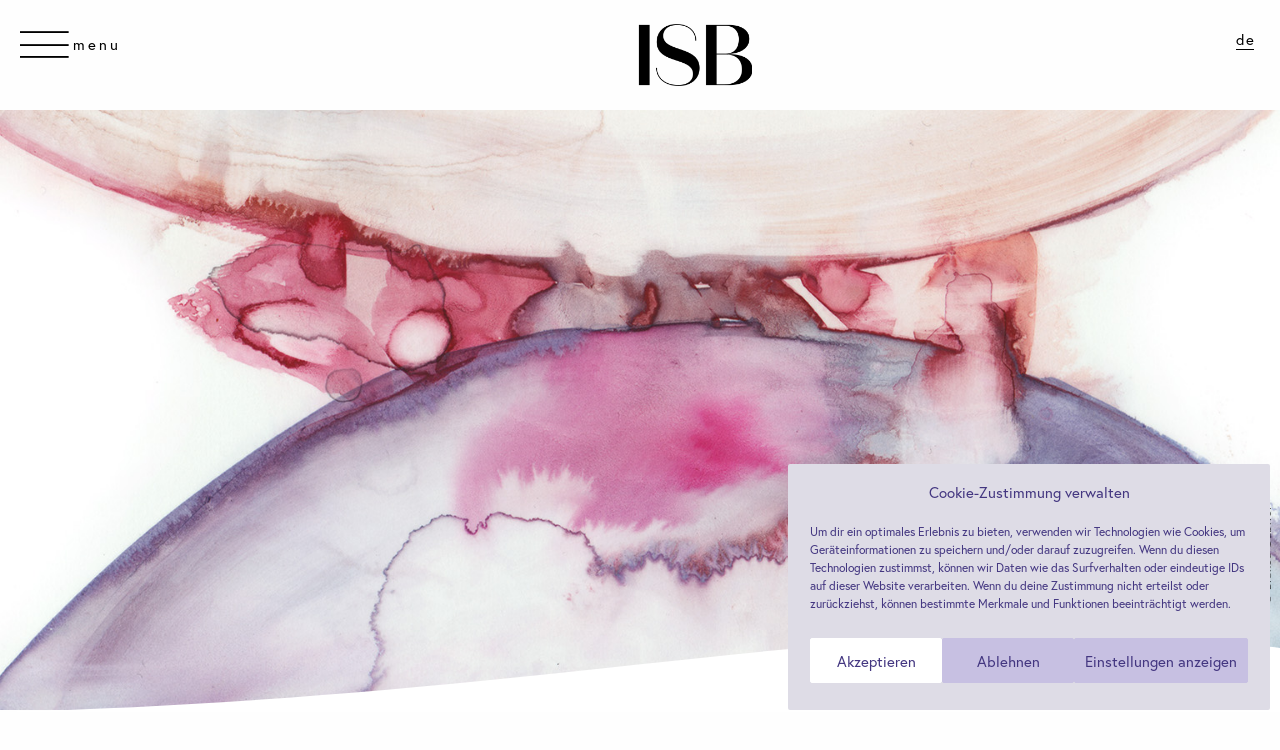

--- FILE ---
content_type: text/html; charset=UTF-8
request_url: https://www.isbberlin.com/locations/uhu-urban-healing-unit-im-moos/
body_size: 16327
content:
<!DOCTYPE html>
<html lang="de-DE">
<head>
	<meta charset="UTF-8">
	<meta name='robots' content='index, follow, max-image-preview:large, max-snippet:-1, max-video-preview:-1' />
<link rel="alternate" hreflang="de" href="https://www.isbberlin.com/locations/uhu-urban-healing-unit-im-moos/" />
<link rel="alternate" hreflang="x-default" href="https://www.isbberlin.com/locations/uhu-urban-healing-unit-im-moos/" />
<meta name="viewport" content="width=device-width, initial-scale=1">
	<!-- This site is optimized with the Yoast SEO plugin v21.3 - https://yoast.com/wordpress/plugins/seo/ -->
	<title>UHU Urban Healing Unit im MOOS - ISB · Institut für somatische Bildung</title>
	<link rel="canonical" href="https://www.isbberlin.com/locations/uhu-urban-healing-unit-im-moos/" />
	<meta property="og:locale" content="de_DE" />
	<meta property="og:type" content="article" />
	<meta property="og:title" content="UHU Urban Healing Unit im MOOS - ISB · Institut für somatische Bildung" />
	<meta property="og:description" content="Das ISB Berlin ist nicht zuständig für die Organisation der Räume des UHU Urban Healing Unit. Kontakt zum UHU gibt es auf deren Facebookseite." />
	<meta property="og:url" content="https://www.isbberlin.com/locations/uhu-urban-healing-unit-im-moos/" />
	<meta property="og:site_name" content="ISB · Institut für somatische Bildung" />
	<meta property="article:publisher" content="https://www.facebook.com/ISBBerlin/" />
	<meta property="article:modified_time" content="2022-07-05T06:59:53+00:00" />
	<meta name="twitter:card" content="summary_large_image" />
	<meta name="twitter:label1" content="Geschätzte Lesezeit" />
	<meta name="twitter:data1" content="1 Minute" />
	<script type="application/ld+json" class="yoast-schema-graph">{"@context":"https://schema.org","@graph":[{"@type":"WebPage","@id":"https://www.isbberlin.com/locations/uhu-urban-healing-unit-im-moos/","url":"https://www.isbberlin.com/locations/uhu-urban-healing-unit-im-moos/","name":"UHU Urban Healing Unit im MOOS - ISB · Institut für somatische Bildung","isPartOf":{"@id":"https://www.isbberlin.com/#website"},"datePublished":"2019-10-31T13:50:40+00:00","dateModified":"2022-07-05T06:59:53+00:00","breadcrumb":{"@id":"https://www.isbberlin.com/locations/uhu-urban-healing-unit-im-moos/#breadcrumb"},"inLanguage":"de","potentialAction":[{"@type":"ReadAction","target":["https://www.isbberlin.com/locations/uhu-urban-healing-unit-im-moos/"]}]},{"@type":"BreadcrumbList","@id":"https://www.isbberlin.com/locations/uhu-urban-healing-unit-im-moos/#breadcrumb","itemListElement":[{"@type":"ListItem","position":1,"name":"Locations","item":"https://www.isbberlin.com/veranstaltungen-und-termine/veranstaltungsorte/"},{"@type":"ListItem","position":2,"name":"UHU Urban Healing Unit im MOOS"}]},{"@type":"WebSite","@id":"https://www.isbberlin.com/#website","url":"https://www.isbberlin.com/","name":"ISB · Institut für somatische Bildung","description":"","publisher":{"@id":"https://www.isbberlin.com/#organization"},"potentialAction":[{"@type":"SearchAction","target":{"@type":"EntryPoint","urlTemplate":"https://www.isbberlin.com/?s={search_term_string}"},"query-input":"required name=search_term_string"}],"inLanguage":"de"},{"@type":"Organization","@id":"https://www.isbberlin.com/#organization","name":"ISB Berlin","url":"https://www.isbberlin.com/","logo":{"@type":"ImageObject","inLanguage":"de","@id":"https://www.isbberlin.com/#/schema/logo/image/","url":"https://www.isbberlin.com/wp-content/uploads/2021/03/isb-favicon.png","contentUrl":"https://www.isbberlin.com/wp-content/uploads/2021/03/isb-favicon.png","width":512,"height":512,"caption":"ISB Berlin"},"image":{"@id":"https://www.isbberlin.com/#/schema/logo/image/"},"sameAs":["https://www.facebook.com/ISBBerlin/"]}]}</script>
	<!-- / Yoast SEO plugin. -->


<link rel="alternate" type="application/rss+xml" title="ISB · Institut für somatische Bildung &raquo; Feed" href="https://www.isbberlin.com/feed/" />
<link rel="alternate" title="oEmbed (JSON)" type="application/json+oembed" href="https://www.isbberlin.com/wp-json/oembed/1.0/embed?url=https%3A%2F%2Fwww.isbberlin.com%2Flocations%2Fuhu-urban-healing-unit-im-moos%2F" />
<link rel="alternate" title="oEmbed (XML)" type="text/xml+oembed" href="https://www.isbberlin.com/wp-json/oembed/1.0/embed?url=https%3A%2F%2Fwww.isbberlin.com%2Flocations%2Fuhu-urban-healing-unit-im-moos%2F&#038;format=xml" />
<style id='wp-img-auto-sizes-contain-inline-css'>
img:is([sizes=auto i],[sizes^="auto," i]){contain-intrinsic-size:3000px 1500px}
/*# sourceURL=wp-img-auto-sizes-contain-inline-css */
</style>
<!-- <link rel='stylesheet' id='wp-block-library-css' href='https://www.isbberlin.com/wp-includes/css/dist/block-library/style.min.css?ver=6e0728ebb67d668afa587a54f804e703' media='all' /> -->
<link rel="stylesheet" type="text/css" href="//www.isbberlin.com/wp-content/cache/wpfc-minified/ehustfp1/6lwkl.css" media="all"/>
<style id='wp-block-heading-inline-css'>
h1:where(.wp-block-heading).has-background,h2:where(.wp-block-heading).has-background,h3:where(.wp-block-heading).has-background,h4:where(.wp-block-heading).has-background,h5:where(.wp-block-heading).has-background,h6:where(.wp-block-heading).has-background{padding:1.25em 2.375em}h1.has-text-align-left[style*=writing-mode]:where([style*=vertical-lr]),h1.has-text-align-right[style*=writing-mode]:where([style*=vertical-rl]),h2.has-text-align-left[style*=writing-mode]:where([style*=vertical-lr]),h2.has-text-align-right[style*=writing-mode]:where([style*=vertical-rl]),h3.has-text-align-left[style*=writing-mode]:where([style*=vertical-lr]),h3.has-text-align-right[style*=writing-mode]:where([style*=vertical-rl]),h4.has-text-align-left[style*=writing-mode]:where([style*=vertical-lr]),h4.has-text-align-right[style*=writing-mode]:where([style*=vertical-rl]),h5.has-text-align-left[style*=writing-mode]:where([style*=vertical-lr]),h5.has-text-align-right[style*=writing-mode]:where([style*=vertical-rl]),h6.has-text-align-left[style*=writing-mode]:where([style*=vertical-lr]),h6.has-text-align-right[style*=writing-mode]:where([style*=vertical-rl]){rotate:180deg}
/*# sourceURL=https://www.isbberlin.com/wp-includes/blocks/heading/style.min.css */
</style>
<style id='wp-block-group-inline-css'>
.wp-block-group{box-sizing:border-box}:where(.wp-block-group.wp-block-group-is-layout-constrained){position:relative}
/*# sourceURL=https://www.isbberlin.com/wp-includes/blocks/group/style.min.css */
</style>
<style id='wp-block-paragraph-inline-css'>
.is-small-text{font-size:.875em}.is-regular-text{font-size:1em}.is-large-text{font-size:2.25em}.is-larger-text{font-size:3em}.has-drop-cap:not(:focus):first-letter{float:left;font-size:8.4em;font-style:normal;font-weight:100;line-height:.68;margin:.05em .1em 0 0;text-transform:uppercase}body.rtl .has-drop-cap:not(:focus):first-letter{float:none;margin-left:.1em}p.has-drop-cap.has-background{overflow:hidden}:root :where(p.has-background){padding:1.25em 2.375em}:where(p.has-text-color:not(.has-link-color)) a{color:inherit}p.has-text-align-left[style*="writing-mode:vertical-lr"],p.has-text-align-right[style*="writing-mode:vertical-rl"]{rotate:180deg}
/*# sourceURL=https://www.isbberlin.com/wp-includes/blocks/paragraph/style.min.css */
</style>
<style id='global-styles-inline-css'>
:root{--wp--preset--aspect-ratio--square: 1;--wp--preset--aspect-ratio--4-3: 4/3;--wp--preset--aspect-ratio--3-4: 3/4;--wp--preset--aspect-ratio--3-2: 3/2;--wp--preset--aspect-ratio--2-3: 2/3;--wp--preset--aspect-ratio--16-9: 16/9;--wp--preset--aspect-ratio--9-16: 9/16;--wp--preset--color--black: #000000;--wp--preset--color--cyan-bluish-gray: #abb8c3;--wp--preset--color--white: #ffffff;--wp--preset--color--pale-pink: #f78da7;--wp--preset--color--vivid-red: #cf2e2e;--wp--preset--color--luminous-vivid-orange: #ff6900;--wp--preset--color--luminous-vivid-amber: #fcb900;--wp--preset--color--light-green-cyan: #7bdcb5;--wp--preset--color--vivid-green-cyan: #00d084;--wp--preset--color--pale-cyan-blue: #8ed1fc;--wp--preset--color--vivid-cyan-blue: #0693e3;--wp--preset--color--vivid-purple: #9b51e0;--wp--preset--color--contrast: var(--contrast);--wp--preset--color--contrast-2: var(--contrast-2);--wp--preset--color--contrast-3: var(--contrast-3);--wp--preset--color--base: var(--base);--wp--preset--color--base-2: var(--base-2);--wp--preset--color--base-3: var(--base-3);--wp--preset--color--accent: var(--accent);--wp--preset--gradient--vivid-cyan-blue-to-vivid-purple: linear-gradient(135deg,rgb(6,147,227) 0%,rgb(155,81,224) 100%);--wp--preset--gradient--light-green-cyan-to-vivid-green-cyan: linear-gradient(135deg,rgb(122,220,180) 0%,rgb(0,208,130) 100%);--wp--preset--gradient--luminous-vivid-amber-to-luminous-vivid-orange: linear-gradient(135deg,rgb(252,185,0) 0%,rgb(255,105,0) 100%);--wp--preset--gradient--luminous-vivid-orange-to-vivid-red: linear-gradient(135deg,rgb(255,105,0) 0%,rgb(207,46,46) 100%);--wp--preset--gradient--very-light-gray-to-cyan-bluish-gray: linear-gradient(135deg,rgb(238,238,238) 0%,rgb(169,184,195) 100%);--wp--preset--gradient--cool-to-warm-spectrum: linear-gradient(135deg,rgb(74,234,220) 0%,rgb(151,120,209) 20%,rgb(207,42,186) 40%,rgb(238,44,130) 60%,rgb(251,105,98) 80%,rgb(254,248,76) 100%);--wp--preset--gradient--blush-light-purple: linear-gradient(135deg,rgb(255,206,236) 0%,rgb(152,150,240) 100%);--wp--preset--gradient--blush-bordeaux: linear-gradient(135deg,rgb(254,205,165) 0%,rgb(254,45,45) 50%,rgb(107,0,62) 100%);--wp--preset--gradient--luminous-dusk: linear-gradient(135deg,rgb(255,203,112) 0%,rgb(199,81,192) 50%,rgb(65,88,208) 100%);--wp--preset--gradient--pale-ocean: linear-gradient(135deg,rgb(255,245,203) 0%,rgb(182,227,212) 50%,rgb(51,167,181) 100%);--wp--preset--gradient--electric-grass: linear-gradient(135deg,rgb(202,248,128) 0%,rgb(113,206,126) 100%);--wp--preset--gradient--midnight: linear-gradient(135deg,rgb(2,3,129) 0%,rgb(40,116,252) 100%);--wp--preset--font-size--small: 13px;--wp--preset--font-size--medium: 20px;--wp--preset--font-size--large: 36px;--wp--preset--font-size--x-large: 42px;--wp--preset--spacing--20: 0.44rem;--wp--preset--spacing--30: 0.67rem;--wp--preset--spacing--40: 1rem;--wp--preset--spacing--50: 1.5rem;--wp--preset--spacing--60: 2.25rem;--wp--preset--spacing--70: 3.38rem;--wp--preset--spacing--80: 5.06rem;--wp--preset--shadow--natural: 6px 6px 9px rgba(0, 0, 0, 0.2);--wp--preset--shadow--deep: 12px 12px 50px rgba(0, 0, 0, 0.4);--wp--preset--shadow--sharp: 6px 6px 0px rgba(0, 0, 0, 0.2);--wp--preset--shadow--outlined: 6px 6px 0px -3px rgb(255, 255, 255), 6px 6px rgb(0, 0, 0);--wp--preset--shadow--crisp: 6px 6px 0px rgb(0, 0, 0);}:where(.is-layout-flex){gap: 0.5em;}:where(.is-layout-grid){gap: 0.5em;}body .is-layout-flex{display: flex;}.is-layout-flex{flex-wrap: wrap;align-items: center;}.is-layout-flex > :is(*, div){margin: 0;}body .is-layout-grid{display: grid;}.is-layout-grid > :is(*, div){margin: 0;}:where(.wp-block-columns.is-layout-flex){gap: 2em;}:where(.wp-block-columns.is-layout-grid){gap: 2em;}:where(.wp-block-post-template.is-layout-flex){gap: 1.25em;}:where(.wp-block-post-template.is-layout-grid){gap: 1.25em;}.has-black-color{color: var(--wp--preset--color--black) !important;}.has-cyan-bluish-gray-color{color: var(--wp--preset--color--cyan-bluish-gray) !important;}.has-white-color{color: var(--wp--preset--color--white) !important;}.has-pale-pink-color{color: var(--wp--preset--color--pale-pink) !important;}.has-vivid-red-color{color: var(--wp--preset--color--vivid-red) !important;}.has-luminous-vivid-orange-color{color: var(--wp--preset--color--luminous-vivid-orange) !important;}.has-luminous-vivid-amber-color{color: var(--wp--preset--color--luminous-vivid-amber) !important;}.has-light-green-cyan-color{color: var(--wp--preset--color--light-green-cyan) !important;}.has-vivid-green-cyan-color{color: var(--wp--preset--color--vivid-green-cyan) !important;}.has-pale-cyan-blue-color{color: var(--wp--preset--color--pale-cyan-blue) !important;}.has-vivid-cyan-blue-color{color: var(--wp--preset--color--vivid-cyan-blue) !important;}.has-vivid-purple-color{color: var(--wp--preset--color--vivid-purple) !important;}.has-black-background-color{background-color: var(--wp--preset--color--black) !important;}.has-cyan-bluish-gray-background-color{background-color: var(--wp--preset--color--cyan-bluish-gray) !important;}.has-white-background-color{background-color: var(--wp--preset--color--white) !important;}.has-pale-pink-background-color{background-color: var(--wp--preset--color--pale-pink) !important;}.has-vivid-red-background-color{background-color: var(--wp--preset--color--vivid-red) !important;}.has-luminous-vivid-orange-background-color{background-color: var(--wp--preset--color--luminous-vivid-orange) !important;}.has-luminous-vivid-amber-background-color{background-color: var(--wp--preset--color--luminous-vivid-amber) !important;}.has-light-green-cyan-background-color{background-color: var(--wp--preset--color--light-green-cyan) !important;}.has-vivid-green-cyan-background-color{background-color: var(--wp--preset--color--vivid-green-cyan) !important;}.has-pale-cyan-blue-background-color{background-color: var(--wp--preset--color--pale-cyan-blue) !important;}.has-vivid-cyan-blue-background-color{background-color: var(--wp--preset--color--vivid-cyan-blue) !important;}.has-vivid-purple-background-color{background-color: var(--wp--preset--color--vivid-purple) !important;}.has-black-border-color{border-color: var(--wp--preset--color--black) !important;}.has-cyan-bluish-gray-border-color{border-color: var(--wp--preset--color--cyan-bluish-gray) !important;}.has-white-border-color{border-color: var(--wp--preset--color--white) !important;}.has-pale-pink-border-color{border-color: var(--wp--preset--color--pale-pink) !important;}.has-vivid-red-border-color{border-color: var(--wp--preset--color--vivid-red) !important;}.has-luminous-vivid-orange-border-color{border-color: var(--wp--preset--color--luminous-vivid-orange) !important;}.has-luminous-vivid-amber-border-color{border-color: var(--wp--preset--color--luminous-vivid-amber) !important;}.has-light-green-cyan-border-color{border-color: var(--wp--preset--color--light-green-cyan) !important;}.has-vivid-green-cyan-border-color{border-color: var(--wp--preset--color--vivid-green-cyan) !important;}.has-pale-cyan-blue-border-color{border-color: var(--wp--preset--color--pale-cyan-blue) !important;}.has-vivid-cyan-blue-border-color{border-color: var(--wp--preset--color--vivid-cyan-blue) !important;}.has-vivid-purple-border-color{border-color: var(--wp--preset--color--vivid-purple) !important;}.has-vivid-cyan-blue-to-vivid-purple-gradient-background{background: var(--wp--preset--gradient--vivid-cyan-blue-to-vivid-purple) !important;}.has-light-green-cyan-to-vivid-green-cyan-gradient-background{background: var(--wp--preset--gradient--light-green-cyan-to-vivid-green-cyan) !important;}.has-luminous-vivid-amber-to-luminous-vivid-orange-gradient-background{background: var(--wp--preset--gradient--luminous-vivid-amber-to-luminous-vivid-orange) !important;}.has-luminous-vivid-orange-to-vivid-red-gradient-background{background: var(--wp--preset--gradient--luminous-vivid-orange-to-vivid-red) !important;}.has-very-light-gray-to-cyan-bluish-gray-gradient-background{background: var(--wp--preset--gradient--very-light-gray-to-cyan-bluish-gray) !important;}.has-cool-to-warm-spectrum-gradient-background{background: var(--wp--preset--gradient--cool-to-warm-spectrum) !important;}.has-blush-light-purple-gradient-background{background: var(--wp--preset--gradient--blush-light-purple) !important;}.has-blush-bordeaux-gradient-background{background: var(--wp--preset--gradient--blush-bordeaux) !important;}.has-luminous-dusk-gradient-background{background: var(--wp--preset--gradient--luminous-dusk) !important;}.has-pale-ocean-gradient-background{background: var(--wp--preset--gradient--pale-ocean) !important;}.has-electric-grass-gradient-background{background: var(--wp--preset--gradient--electric-grass) !important;}.has-midnight-gradient-background{background: var(--wp--preset--gradient--midnight) !important;}.has-small-font-size{font-size: var(--wp--preset--font-size--small) !important;}.has-medium-font-size{font-size: var(--wp--preset--font-size--medium) !important;}.has-large-font-size{font-size: var(--wp--preset--font-size--large) !important;}.has-x-large-font-size{font-size: var(--wp--preset--font-size--x-large) !important;}
/*# sourceURL=global-styles-inline-css */
</style>

<style id='classic-theme-styles-inline-css'>
/*! This file is auto-generated */
.wp-block-button__link{color:#fff;background-color:#32373c;border-radius:9999px;box-shadow:none;text-decoration:none;padding:calc(.667em + 2px) calc(1.333em + 2px);font-size:1.125em}.wp-block-file__button{background:#32373c;color:#fff;text-decoration:none}
/*# sourceURL=/wp-includes/css/classic-themes.min.css */
</style>
<!-- <link rel='stylesheet' id='wpml-blocks-css' href='https://www.isbberlin.com/wp-content/plugins/sitepress-multilingual-cms/dist/css/blocks/styles.css?ver=4.6.6' media='all' /> -->
<!-- <link rel='stylesheet' id='events-manager-css' href='https://www.isbberlin.com/wp-content/plugins/events-manager/includes/css/events-manager.min.css?ver=6.4.5.1' media='all' /> -->
<link rel="stylesheet" type="text/css" href="//www.isbberlin.com/wp-content/cache/wpfc-minified/etclk64d/6lwkl.css" media="all"/>
<style id='events-manager-inline-css'>
body .em { --font-family : inherit; --font-weight : inherit; --font-size : 1em; --line-height : inherit; }
/*# sourceURL=events-manager-inline-css */
</style>
<!-- <link rel='stylesheet' id='events-manager-pro-css' href='https://www.isbberlin.com/wp-content/plugins/events-manager-pro/includes/css/events-manager-pro.css?ver=3.1.3' media='all' /> -->
<!-- <link rel='stylesheet' id='rapidmail-comment-form-css' href='https://www.isbberlin.com/wp-content/plugins/rapidmail-newsletter-software/css/comment-form.css?ver=6e0728ebb67d668afa587a54f804e703' media='all' /> -->
<!-- <link rel='stylesheet' id='wpml-legacy-horizontal-list-0-css' href='https://www.isbberlin.com/wp-content/plugins/sitepress-multilingual-cms/templates/language-switchers/legacy-list-horizontal/style.min.css?ver=1' media='all' /> -->
<!-- <link rel='stylesheet' id='cmplz-general-css' href='https://www.isbberlin.com/wp-content/plugins/complianz-gdpr/assets/css/cookieblocker.min.css?ver=6.5.4' media='all' /> -->
<!-- <link rel='stylesheet' id='wp-fullcalendar-css' href='https://www.isbberlin.com/wp-content/plugins/wp-fullcalendar/includes/css/main.css?ver=1.5' media='all' /> -->
<!-- <link rel='stylesheet' id='wp-fullcalendar-tippy-light-css' href='https://www.isbberlin.com/wp-content/plugins/wp-fullcalendar/includes/css/tippy/light.css?ver=1.5' media='all' /> -->
<!-- <link rel='stylesheet' id='jquery-ui-css' href='https://www.isbberlin.com/wp-content/plugins/wp-fullcalendar/includes/css/jquery-ui/smoothness/jquery-ui.min.css?ver=1.5' media='all' /> -->
<!-- <link rel='stylesheet' id='jquery-ui-theme-css' href='https://www.isbberlin.com/wp-content/plugins/wp-fullcalendar/includes/css/jquery-ui/smoothness/theme.css?ver=1.5' media='all' /> -->
<!-- <link rel='stylesheet' id='parent-style-css' href='https://www.isbberlin.com/wp-content/themes/generatepress/style.css?ver=6e0728ebb67d668afa587a54f804e703' media='all' /> -->
<!-- <link rel='stylesheet' id='child-style-css' href='https://www.isbberlin.com/wp-content/themes/isb-berlin/style.css?ver=1.2' media='all' /> -->
<!-- <link rel='stylesheet' id='generate-style-css' href='https://www.isbberlin.com/wp-content/themes/generatepress/assets/css/all.min.css?ver=3.6.1' media='all' /> -->
<link rel="stylesheet" type="text/css" href="//www.isbberlin.com/wp-content/cache/wpfc-minified/g0cxq9d0/6lwkl.css" media="all"/>
<style id='generate-style-inline-css'>
@media (max-width:768px){}
body{background-color:#fefefe;color:#020202;}a{color:#260000;}a:hover, a:focus, a:active{color:#8c3b4a;}body .grid-container{max-width:1280px;}.wp-block-group__inner-container{max-width:1280px;margin-left:auto;margin-right:auto;}.site-header .header-image{width:350px;}.generate-back-to-top{font-size:20px;border-radius:3px;position:fixed;bottom:30px;right:30px;line-height:40px;width:40px;text-align:center;z-index:10;transition:opacity 300ms ease-in-out;opacity:0.1;transform:translateY(1000px);}.generate-back-to-top__show{opacity:1;transform:translateY(0);}:root{--contrast:#222222;--contrast-2:#575760;--contrast-3:#b2b2be;--base:#f0f0f0;--base-2:#f7f8f9;--base-3:#ffffff;--accent:#1e73be;}:root .has-contrast-color{color:var(--contrast);}:root .has-contrast-background-color{background-color:var(--contrast);}:root .has-contrast-2-color{color:var(--contrast-2);}:root .has-contrast-2-background-color{background-color:var(--contrast-2);}:root .has-contrast-3-color{color:var(--contrast-3);}:root .has-contrast-3-background-color{background-color:var(--contrast-3);}:root .has-base-color{color:var(--base);}:root .has-base-background-color{background-color:var(--base);}:root .has-base-2-color{color:var(--base-2);}:root .has-base-2-background-color{background-color:var(--base-2);}:root .has-base-3-color{color:var(--base-3);}:root .has-base-3-background-color{background-color:var(--base-3);}:root .has-accent-color{color:var(--accent);}:root .has-accent-background-color{background-color:var(--accent);}body, button, input, select, textarea{font-family:"Europa";font-size:18px;}body{line-height:1.5;}.entry-content > [class*="wp-block-"]:not(:last-child):not(.wp-block-heading){margin-bottom:1.5em;}.main-navigation .main-nav ul ul li a{font-size:14px;}.sidebar .widget, .footer-widgets .widget{font-size:17px;}h1{font-family:"Magnat";font-size:40px;margin-bottom:30px;}h2{font-family:"Magnat";font-size:30px;}h3{font-family:"Magnat";font-size:24px;}h4{font-size:inherit;}h5{font-size:inherit;}@media (max-width:768px){.main-title{font-size:20px;}h1{font-size:30px;}h2{font-size:25px;}}.top-bar{background-color:#636363;color:#ffffff;}.top-bar a{color:#ffffff;}.top-bar a:hover{color:#303030;}.site-header{background-color:#ffffff;color:#3a3a3a;}.site-header a{color:#3a3a3a;}.site-description{color:#757575;}.separate-containers .inside-article, .separate-containers .comments-area, .separate-containers .page-header, .one-container .container, .separate-containers .paging-navigation, .inside-page-header{color:#020202;background-color:#ffffff;}.inside-article a,.paging-navigation a,.comments-area a,.page-header a{color:#0c00ff;}.inside-article a:hover,.paging-navigation a:hover,.comments-area a:hover,.page-header a:hover{color:#8c3b4a;}.entry-header h1,.page-header h1{color:#020000;}.entry-title a{color:#020000;}.entry-title a:hover{color:#8c3b4a;}.entry-meta{color:#020000;}.entry-meta a{color:#020202;}.entry-meta a:hover{color:#8c3b4a;}h1{color:#020000;}h2{color:#020000;}h3{color:#020000;}h4{color:#020000;}h5{color:#260000;}.sidebar .widget{background-color:#ffffff;}.sidebar .widget .widget-title{color:#000000;}.footer-widgets{color:#e7e7e7;background-color:#433680;}.footer-widgets a{color:#e7e7e7;}.footer-widgets a:hover{color:#ffffff;}.footer-widgets .widget-title{color:#e7e7e7;}.site-info{color:#ffffff;background-color:#433680;}.site-info a{color:#ffffff;}.site-info a:hover{color:#606060;}.footer-bar .widget_nav_menu .current-menu-item a{color:#606060;}input[type="text"],input[type="email"],input[type="url"],input[type="password"],input[type="search"],input[type="tel"],input[type="number"],textarea,select{color:#666666;background-color:#fafafa;border-color:#cccccc;}input[type="text"]:focus,input[type="email"]:focus,input[type="url"]:focus,input[type="password"]:focus,input[type="search"]:focus,input[type="tel"]:focus,input[type="number"]:focus,textarea:focus,select:focus{color:#666666;background-color:#ffffff;border-color:#bfbfbf;}button,html input[type="button"],input[type="reset"],input[type="submit"],a.button,a.wp-block-button__link:not(.has-background){color:#ffffff;background-color:#666666;}button:hover,html input[type="button"]:hover,input[type="reset"]:hover,input[type="submit"]:hover,a.button:hover,button:focus,html input[type="button"]:focus,input[type="reset"]:focus,input[type="submit"]:focus,a.button:focus,a.wp-block-button__link:not(.has-background):active,a.wp-block-button__link:not(.has-background):focus,a.wp-block-button__link:not(.has-background):hover{color:#ffffff;background-color:#3f3f3f;}a.generate-back-to-top{background-color:rgba( 0,0,0,0.4 );color:#ffffff;}a.generate-back-to-top:hover,a.generate-back-to-top:focus{background-color:rgba( 0,0,0,0.6 );color:#ffffff;}:root{--gp-search-modal-bg-color:var(--base-3);--gp-search-modal-text-color:var(--contrast);--gp-search-modal-overlay-bg-color:rgba(0,0,0,0.2);}@media (max-width: 768px){.main-navigation .menu-bar-item:hover > a, .main-navigation .menu-bar-item.sfHover > a{background:none;}}.inside-top-bar{padding:10px;}.inside-header{padding:40px;}.site-main .wp-block-group__inner-container{padding:40px;}.entry-content .alignwide, body:not(.no-sidebar) .entry-content .alignfull{margin-left:-40px;width:calc(100% + 80px);max-width:calc(100% + 80px);}.rtl .menu-item-has-children .dropdown-menu-toggle{padding-left:20px;}.rtl .main-navigation .main-nav ul li.menu-item-has-children > a{padding-right:20px;}.site-info{padding:20px;}@media (max-width:768px){.separate-containers .inside-article, .separate-containers .comments-area, .separate-containers .page-header, .separate-containers .paging-navigation, .one-container .site-content, .inside-page-header{padding:24px;}.site-main .wp-block-group__inner-container{padding:24px;}.widget-area .widget{padding-right:24px;padding-left:24px;}.site-info{padding-right:10px;padding-left:10px;}.entry-content .alignwide, body:not(.no-sidebar) .entry-content .alignfull{margin-left:-24px;width:calc(100% + 48px);max-width:calc(100% + 48px);}}.one-container .sidebar .widget{padding:0px;}/* End cached CSS */@media (max-width: 768px){.main-navigation .menu-toggle,.main-navigation .mobile-bar-items,.sidebar-nav-mobile:not(#sticky-placeholder){display:block;}.main-navigation ul,.gen-sidebar-nav{display:none;}[class*="nav-float-"] .site-header .inside-header > *{float:none;clear:both;}}
.dynamic-author-image-rounded{border-radius:100%;}.dynamic-featured-image, .dynamic-author-image{vertical-align:middle;}.one-container.blog .dynamic-content-template:not(:last-child), .one-container.archive .dynamic-content-template:not(:last-child){padding-bottom:0px;}.dynamic-entry-excerpt > p:last-child{margin-bottom:0px;}
.main-navigation .main-nav ul li a,.menu-toggle,.main-navigation .mobile-bar-items a{transition: line-height 300ms ease}.main-navigation.toggled .main-nav > ul{background-color: }
.navigation-branding .main-title{font-weight:bold;text-transform:none;font-size:25px;}@media (max-width: 768px){.navigation-branding .main-title{font-size:20px;}}
.page-hero{background-image:url(https://www.isbberlin.com/wp-content/uploads/2019/10/isb-berlin-doublemerge_3.jpg);background-size:cover;background-position:center bottom;background-repeat:no-repeat;padding-top:550px;text-align:center;box-sizing:border-box;}.inside-page-hero > *:last-child{margin-bottom:0px;}.page-hero time.updated{display:none;}
.main-navigation.slideout-navigation .main-nav > ul > li > a{line-height:20px;}
/*# sourceURL=generate-style-inline-css */
</style>
<!-- <link rel='stylesheet' id='generate-font-icons-css' href='https://www.isbberlin.com/wp-content/themes/generatepress/assets/css/components/font-icons.min.css?ver=3.6.1' media='all' /> -->
<!-- <link rel='stylesheet' id='generate-child-css' href='https://www.isbberlin.com/wp-content/themes/isb-berlin/style.css?ver=1766397481' media='all' /> -->
<!-- <link rel='stylesheet' id='rapidmail-widget-css-css' href='https://www.isbberlin.com/wp-content/plugins/rapidmail-newsletter-software/css/widget.css?ver=6e0728ebb67d668afa587a54f804e703' media='all' /> -->
<link rel="stylesheet" type="text/css" href="//www.isbberlin.com/wp-content/cache/wpfc-minified/8wpik71r/6lwkl.css" media="all"/>
<style id='kadence-blocks-global-variables-inline-css'>
:root {--global-kb-font-size-sm:clamp(0.8rem, 0.73rem + 0.217vw, 0.9rem);--global-kb-font-size-md:clamp(1.1rem, 0.995rem + 0.326vw, 1.25rem);--global-kb-font-size-lg:clamp(1.75rem, 1.576rem + 0.543vw, 2rem);--global-kb-font-size-xl:clamp(2.25rem, 1.728rem + 1.63vw, 3rem);--global-kb-font-size-xxl:clamp(2.5rem, 1.456rem + 3.26vw, 4rem);--global-kb-font-size-xxxl:clamp(2.75rem, 0.489rem + 7.065vw, 6rem);}:root {--global-palette1: #3182CE;--global-palette2: #2B6CB0;--global-palette3: #1A202C;--global-palette4: #2D3748;--global-palette5: #4A5568;--global-palette6: #718096;--global-palette7: #EDF2F7;--global-palette8: #F7FAFC;--global-palette9: #ffffff;}
/*# sourceURL=kadence-blocks-global-variables-inline-css */
</style>
<!-- <link rel='stylesheet' id='generate-sticky-css' href='https://www.isbberlin.com/wp-content/plugins/gp-premium/menu-plus/functions/css/sticky.min.css?ver=2.2.1' media='all' /> -->
<!-- <link rel='stylesheet' id='generate-offside-css' href='https://www.isbberlin.com/wp-content/plugins/gp-premium/menu-plus/functions/css/offside.min.css?ver=2.2.1' media='all' /> -->
<link rel="stylesheet" type="text/css" href="//www.isbberlin.com/wp-content/cache/wpfc-minified/7zq98zba/6lwkl.css" media="all"/>
<style id='generate-offside-inline-css'>
.slideout-navigation.main-navigation .main-nav ul li a{color:#433680;font-weight:normal;text-transform:none;}.slideout-navigation.main-navigation .main-nav ul ul li a{color:#433680;}.slideout-navigation.main-navigation.do-overlay .main-nav ul ul li a{font-size:1em;}.slideout-navigation.main-navigation .main-nav ul li:not([class*="current-menu-"]):hover > a, .slideout-navigation.main-navigation .main-nav ul li:not([class*="current-menu-"]):focus > a, .slideout-navigation.main-navigation .main-nav ul li.sfHover:not([class*="current-menu-"]) > a{color:#433680;}.slideout-navigation.main-navigation .main-nav ul ul li:not([class*="current-menu-"]):hover > a, .slideout-navigation.main-navigation .main-nav ul ul li:not([class*="current-menu-"]):focus > a, .slideout-navigation.main-navigation .main-nav ul ul li.sfHover:not([class*="current-menu-"]) > a{color:#433680;}.slideout-navigation.main-navigation .main-nav ul li[class*="current-menu-"] > a{color:#433680;}.slideout-navigation.main-navigation .main-nav ul ul li[class*="current-menu-"] > a{color:#433680;}.slideout-navigation, .slideout-navigation a{color:#433680;}.slideout-navigation button.slideout-exit{color:#433680;padding-left:20px;padding-right:20px;}.slideout-navigation .dropdown-menu-toggle:before{content:"\f107";}.slideout-navigation .sfHover > a .dropdown-menu-toggle:before{content:"\f106";}@media (max-width: 768px){.menu-bar-item.slideout-toggle{display:none;}}
/*# sourceURL=generate-offside-inline-css */
</style>
<!-- <link rel='stylesheet' id='gp-premium-icons-css' href='https://www.isbberlin.com/wp-content/plugins/gp-premium/general/icons/icons.min.css?ver=2.2.1' media='all' /> -->
<!-- <link rel='stylesheet' id='generate-navigation-branding-css' href='https://www.isbberlin.com/wp-content/plugins/gp-premium/menu-plus/functions/css/navigation-branding.min.css?ver=2.2.1' media='all' /> -->
<link rel="stylesheet" type="text/css" href="//www.isbberlin.com/wp-content/cache/wpfc-minified/klrvyd9l/6lwkl.css" media="all"/>
<style id='generate-navigation-branding-inline-css'>
@media (max-width: 768px){.site-header, #site-navigation, #sticky-navigation{display:none !important;opacity:0.0;}#mobile-header{display:block !important;width:100% !important;}#mobile-header .main-nav > ul{display:none;}#mobile-header.toggled .main-nav > ul, #mobile-header .menu-toggle, #mobile-header .mobile-bar-items{display:block;}#mobile-header .main-nav{-ms-flex:0 0 100%;flex:0 0 100%;-webkit-box-ordinal-group:5;-ms-flex-order:4;order:4;}}.main-navigation .sticky-navigation-logo, .main-navigation.navigation-stick .site-logo:not(.mobile-header-logo){display:none;}.main-navigation.navigation-stick .sticky-navigation-logo{display:block;}.navigation-branding img, .site-logo.mobile-header-logo img{height:60px;width:auto;}.navigation-branding .main-title{line-height:60px;}@media (max-width: 1290px){#site-navigation .navigation-branding, #sticky-navigation .navigation-branding{margin-left:10px;}}@media (max-width: 768px){.main-navigation:not(.slideout-navigation) .main-nav{-ms-flex:0 0 100%;flex:0 0 100%;}.main-navigation:not(.slideout-navigation) .inside-navigation{-ms-flex-wrap:wrap;flex-wrap:wrap;display:-webkit-box;display:-ms-flexbox;display:flex;}.nav-aligned-center .navigation-branding, .nav-aligned-left .navigation-branding{margin-right:auto;}.nav-aligned-center  .main-navigation.has-branding:not(.slideout-navigation) .inside-navigation .main-nav,.nav-aligned-center  .main-navigation.has-sticky-branding.navigation-stick .inside-navigation .main-nav,.nav-aligned-left  .main-navigation.has-branding:not(.slideout-navigation) .inside-navigation .main-nav,.nav-aligned-left  .main-navigation.has-sticky-branding.navigation-stick .inside-navigation .main-nav{margin-right:0px;}}
/*# sourceURL=generate-navigation-branding-inline-css */
</style>
<script src="https://www.isbberlin.com/wp-includes/js/jquery/jquery.min.js?ver=3.7.1" id="jquery-core-js"></script>
<script src="https://www.isbberlin.com/wp-includes/js/jquery/jquery-migrate.min.js?ver=3.4.1" id="jquery-migrate-js"></script>
<script src="https://www.isbberlin.com/wp-includes/js/jquery/ui/core.min.js?ver=1.13.3" id="jquery-ui-core-js"></script>
<script src="https://www.isbberlin.com/wp-includes/js/jquery/ui/mouse.min.js?ver=1.13.3" id="jquery-ui-mouse-js"></script>
<script src="https://www.isbberlin.com/wp-includes/js/jquery/ui/sortable.min.js?ver=1.13.3" id="jquery-ui-sortable-js"></script>
<script src="https://www.isbberlin.com/wp-includes/js/jquery/ui/datepicker.min.js?ver=1.13.3" id="jquery-ui-datepicker-js"></script>
<script id="jquery-ui-datepicker-js-after">
jQuery(function(jQuery){jQuery.datepicker.setDefaults({"closeText":"Schlie\u00dfen","currentText":"Heute","monthNames":["Januar","Februar","M\u00e4rz","April","Mai","Juni","Juli","August","September","Oktober","November","Dezember"],"monthNamesShort":["Jan.","Feb.","M\u00e4rz","Apr.","Mai","Juni","Juli","Aug.","Sep.","Okt.","Nov.","Dez."],"nextText":"Weiter","prevText":"Zur\u00fcck","dayNames":["Sonntag","Montag","Dienstag","Mittwoch","Donnerstag","Freitag","Samstag"],"dayNamesShort":["So.","Mo.","Di.","Mi.","Do.","Fr.","Sa."],"dayNamesMin":["S","M","D","M","D","F","S"],"dateFormat":"dd. MM yy","firstDay":1,"isRTL":false});});
//# sourceURL=jquery-ui-datepicker-js-after
</script>
<script src="https://www.isbberlin.com/wp-includes/js/jquery/ui/resizable.min.js?ver=1.13.3" id="jquery-ui-resizable-js"></script>
<script src="https://www.isbberlin.com/wp-includes/js/jquery/ui/draggable.min.js?ver=1.13.3" id="jquery-ui-draggable-js"></script>
<script src="https://www.isbberlin.com/wp-includes/js/jquery/ui/controlgroup.min.js?ver=1.13.3" id="jquery-ui-controlgroup-js"></script>
<script src="https://www.isbberlin.com/wp-includes/js/jquery/ui/checkboxradio.min.js?ver=1.13.3" id="jquery-ui-checkboxradio-js"></script>
<script src="https://www.isbberlin.com/wp-includes/js/jquery/ui/button.min.js?ver=1.13.3" id="jquery-ui-button-js"></script>
<script src="https://www.isbberlin.com/wp-includes/js/jquery/ui/dialog.min.js?ver=1.13.3" id="jquery-ui-dialog-js"></script>
<script id="events-manager-js-extra">
var EM = {"ajaxurl":"https://www.isbberlin.com/wp-admin/admin-ajax.php?em_lang=de_DE&lang=de","locationajaxurl":"https://www.isbberlin.com/wp-admin/admin-ajax.php?action=locations_search&em_lang=de_DE&lang=de","firstDay":"1","locale":"de","dateFormat":"yy-mm-dd","ui_css":"https://www.isbberlin.com/wp-content/plugins/events-manager/includes/css/jquery-ui/build.min.css","show24hours":"1","is_ssl":"1","autocomplete_limit":"10","calendar":{"breakpoints":{"small":560,"medium":908,"large":false}},"datepicker":{"format":"d.m.Y","locale":"de"},"search":{"breakpoints":{"small":650,"medium":850,"full":false}},"url":"https://www.isbberlin.com/wp-content/plugins/events-manager","bookingInProgress":"Please wait while the booking is being submitted.","tickets_save":"Save Ticket","bookingajaxurl":"https://www.isbberlin.com/wp-admin/admin-ajax.php?em_lang=de_DE&lang=de","bookings_export_save":"Export Bookings","bookings_settings_save":"Save Settings","booking_delete":"Are you sure you want to delete?","booking_offset":"30","bookings":{"submit_button":{"text":{"default":"Reservierung abschicken","free":"Reservierung abschicken","payment":"Reservierung abschicken","processing":"Processing ..."}}},"bb_full":"Ausverkauft","bb_book":"Jetzt reservieren","bb_booking":"Reserviere ...","bb_booked":"Reservierung Abgesendet","bb_error":"Reservierungs Fehler. Nochmal versuchen?","bb_cancel":"Stornieren","bb_canceling":"Stornieren...","bb_cancelled":"Abgesagt","bb_cancel_error":"Stornierung Fehler. Nochmal versuchen?","txt_search":"Suche","txt_searching":"Searching...","txt_loading":"Loading...","cache":"","api_nonce":"9f9f1b7879","attendance_api_url":"https://www.isbberlin.com/wp-json/events-manager/v1/attendance"};
//# sourceURL=events-manager-js-extra
</script>
<script src="https://www.isbberlin.com/wp-content/plugins/events-manager/includes/js/events-manager.min.js?ver=6.4.5.1" id="events-manager-js"></script>
<script src="https://www.isbberlin.com/wp-content/plugins/events-manager/includes/external/flatpickr/l10n/de.min.js?ver=6.4.5.1" id="em-flatpickr-localization-js"></script>
<script src="https://www.isbberlin.com/wp-content/plugins/events-manager-pro/includes/js/events-manager-pro.js?ver=3.1.3" id="events-manager-pro-js"></script>
<script src="https://www.isbberlin.com/wp-includes/js/jquery/ui/menu.min.js?ver=1.13.3" id="jquery-ui-menu-js"></script>
<script src="https://www.isbberlin.com/wp-includes/js/jquery/ui/selectmenu.min.js?ver=1.13.3" id="jquery-ui-selectmenu-js"></script>
<script src="https://www.isbberlin.com/wp-includes/js/jquery/ui/tooltip.min.js?ver=1.13.3" id="jquery-ui-tooltip-js"></script>
<script src="https://www.isbberlin.com/wp-includes/js/dist/vendor/moment.min.js?ver=2.30.1" id="moment-js"></script>
<script id="moment-js-after">
moment.updateLocale( 'de_DE', {"months":["Januar","Februar","M\u00e4rz","April","Mai","Juni","Juli","August","September","Oktober","November","Dezember"],"monthsShort":["Jan.","Feb.","M\u00e4rz","Apr.","Mai","Juni","Juli","Aug.","Sep.","Okt.","Nov.","Dez."],"weekdays":["Sonntag","Montag","Dienstag","Mittwoch","Donnerstag","Freitag","Samstag"],"weekdaysShort":["So.","Mo.","Di.","Mi.","Do.","Fr.","Sa."],"week":{"dow":1},"longDateFormat":{"LT":"G:i","LTS":null,"L":null,"LL":"d. F Y","LLL":"j. F Y, G:i","LLLL":null}} );
//# sourceURL=moment-js-after
</script>
<script id="wp-fullcalendar-js-extra">
var WPFC = {"ajaxurl":"https://www.isbberlin.com/wp-admin/admin-ajax.php?action=WP_FullCalendar","firstDay":"1","wpfc_theme":"jquery-ui","wpfc_limit":"3","wpfc_limit_txt":"more ...","timeFormat":"h(:mm)A","defaultView":"month","weekends":"true","header":{"left":"prev,next today","center":"title","right":"month,basicWeek,basicDay"},"wpfc_qtips":"1","tippy_theme":"light-border","tippy_placement":"top","tippy_loading":"Loading..."};
//# sourceURL=wp-fullcalendar-js-extra
</script>
<script src="https://www.isbberlin.com/wp-content/plugins/wp-fullcalendar/includes/js/main.js?ver=1.5" id="wp-fullcalendar-js"></script>
<script id="rapidmail-widget-js-js-extra">
var rmwidget = {"msg_an_error_occurred":"Es ist ein Fehler aufgetreten","msg_subscribe_success":"Vielen Dank f\u00fcr Ihre Anmeldung!","spinner_uri":"https://www.isbberlin.com/wp-includes/images/wpspin_light.gif"};
//# sourceURL=rapidmail-widget-js-js-extra
</script>
<script src="https://www.isbberlin.com/wp-content/plugins/rapidmail-newsletter-software/js/widget.js?ver=6e0728ebb67d668afa587a54f804e703" id="rapidmail-widget-js-js"></script>
<link rel="https://api.w.org/" href="https://www.isbberlin.com/wp-json/" /><link rel="EditURI" type="application/rsd+xml" title="RSD" href="https://www.isbberlin.com/xmlrpc.php?rsd" />
<meta name="generator" content="WPML ver:4.6.6 stt:1,3;" />
<style>.cmplz-hidden{display:none!important;}</style>		<style type="text/css">
			.em-coupon-message { display:inline-block; margin:5px 0 0; }
			.em-coupon-success { color:green; }
			.em-coupon-error { color:red; }
			.em-cart-coupons-form .em-coupon-message{ margin:0 20px 0 0; }
			.em-coupon-error .em-icon {
				background-color: red;
				-webkit-mask-image: var(--icon-cross-circle);
				mask-image: var(--icon-cross-circle);
			}
			.em-coupon-success .em-icon {
				background-color: green;
				-webkit-mask-image: var(--icon-checkmark-circle);
				mask-image: var(--icon-checkmark-circle);
			}
			.em-coupon-code.loading {
				background: var(--icon-spinner) calc(100% - 10px) 50% no-repeat;
				background-size: 20px;
			}
		</style>
		<link rel="stylesheet" href="https://use.typekit.net/uzq5dvs.css"><link rel="icon" href="https://www.isbberlin.com/wp-content/uploads/2021/03/cropped-isb-favicon-32x32.png" sizes="32x32" />
<link rel="icon" href="https://www.isbberlin.com/wp-content/uploads/2021/03/cropped-isb-favicon-192x192.png" sizes="192x192" />
<link rel="apple-touch-icon" href="https://www.isbberlin.com/wp-content/uploads/2021/03/cropped-isb-favicon-180x180.png" />
<meta name="msapplication-TileImage" content="https://www.isbberlin.com/wp-content/uploads/2021/03/cropped-isb-favicon-270x270.png" />
</head>

<body data-rsssl=1 data-cmplz=1 class="wp-singular location-template-default single single-location postid-548 wp-custom-logo wp-embed-responsive wp-theme-generatepress wp-child-theme-isb-berlin post-image-below-header post-image-aligned-center slideout-enabled slideout-both sticky-menu-fade sticky-enabled both-sticky-menu mobile-header mobile-header-logo mobile-header-sticky no-sidebar nav-below-header separate-containers fluid-header active-footer-widgets-4 nav-aligned-right header-aligned-center dropdown-hover" itemtype="https://schema.org/Blog" itemscope>
	<a class="screen-reader-text skip-link" href="#content" title="Zum Inhalt springen">Zum Inhalt springen</a>		<nav id="mobile-header" itemtype="https://schema.org/SiteNavigationElement" itemscope class="main-navigation mobile-header-navigation has-branding has-sticky-branding">
			<div class="inside-navigation grid-container grid-parent">
				<div class="site-logo mobile-header-logo">
						<a href="https://www.isbberlin.com/" title="ISB · Institut für somatische Bildung" rel="home">
							<img src="https://www.isbberlin.com/wp-content/uploads/2025/11/logo-isb@4x-1.png" alt="ISB · Institut für somatische Bildung" class="is-logo-image" width="414" height="224" />
						</a>
					</div>					<button class="menu-toggle" aria-controls="mobile-menu" aria-expanded="false">
						<span class="mobile-menu">Menü</span>					</button>
					<div id="mobile-menu" class="main-nav"><ul id="menu-ph" class=" menu sf-menu"><li class="slideout-toggle menu-item-align-right "><a href="#"></a></li></ul></div>			</div><!-- .inside-navigation -->
		</nav><!-- #site-navigation -->
				<nav class="has-branding has-sticky-branding main-navigation sub-menu-left" id="site-navigation" aria-label="Primär"  itemtype="https://schema.org/SiteNavigationElement" itemscope>
			<div class="inside-navigation">
				<div class="navigation-branding"><div class="site-logo">
						<a href="https://www.isbberlin.com/" title="ISB · Institut für somatische Bildung" rel="home">
							<img  class="header-image is-logo-image" alt="ISB · Institut für somatische Bildung" src="https://www.isbberlin.com/wp-content/uploads/2025/11/logo-isb@4x-1.png" title="ISB · Institut für somatische Bildung" srcset="https://www.isbberlin.com/wp-content/uploads/2025/11/logo-isb@4x-1.png 1x, https://www.isbberlin.com/wp-content/uploads/2025/11/logo-isb@4x-1.png 2x" width="414" height="224" />
						</a>
					</div><div class="sticky-navigation-logo">
					<a href="https://www.isbberlin.com/" title="ISB · Institut für somatische Bildung" rel="home">
						<img src="https://www.isbberlin.com/wp-content/uploads/2025/11/logo-isb@4x-1.png" class="is-logo-image" alt="ISB · Institut für somatische Bildung" width="414" height="224" />
					</a>
				</div></div>
<div class="wpml-ls-statics-shortcode_actions wpml-ls wpml-ls-touch-device wpml-ls-legacy-list-horizontal">
	<ul><li class="wpml-ls-slot-shortcode_actions wpml-ls-item wpml-ls-item-de wpml-ls-current-language wpml-ls-first-item wpml-ls-last-item wpml-ls-item-legacy-list-horizontal">
				<a href="https://www.isbberlin.com/locations/uhu-urban-healing-unit-im-moos/" class="wpml-ls-link">
                    <span class="wpml-ls-native">De</span></a>
			</li></ul>
</div>
				<button class="menu-toggle" aria-controls="generate-slideout-menu" aria-expanded="false">
					<span class="mobile-menu">Menü</span>				</button>
				<div id="primary-menu" class="main-nav"><ul id="menu-ph-1" class=" menu sf-menu"><li class="slideout-toggle menu-item-align-right "><a href="#"></a></li></ul></div>			</div>
		</nav>
		<div class="page-hero">
					<div class="inside-page-hero">
						<div class="copy">© Bianca Gabriel</div>
<div class="svg-container">
	<svg viewbox="0 0 800 100" class="svg">
		<path id="curve" fill="#fff" d="M 0 100 C 380 90 550 30 800 60 L 800 100 Z" ></path>
	</svg>
</div>

					</div>
				</div>
	<div class="site grid-container container hfeed grid-parent" id="page">
				<div class="site-content" id="content">
			
	<div class="content-area grid-parent mobile-grid-100 grid-100 tablet-grid-100" id="primary">
		<main class="site-main" id="main">
			
<article id="post-548" class="post-548 location type-location status-publish hentry" itemtype="https://schema.org/CreativeWork" itemscope>
	<div class="inside-article">
					<header class="entry-header">
						<div class="entry-meta">
			<span class="posted-on"><time class="updated" datetime="2022-07-05T08:59:53+02:00" itemprop="dateModified">05. Juli 2022</time><time class="entry-date published" datetime="2019-10-31T14:50:40+01:00" itemprop="datePublished">31. Oktober 2019</time></span> 		</div>
		<h1 class="entry-title" itemprop="headline">UHU Urban Healing Unit im MOOS</h1>			</header>
			
		<div class="entry-content" itemprop="text">
			<div class="em em-view-container" id="em-view-418252523" data-view="location">
	<div class="em pixelbones em-item em-item-single em-location em-location-single em-location-9" id="em-location-418252523" data-view-id="418252523">
		<div style="float:right; margin:0px 0px 15px 15px;"></div>
<p>
	<strong>Adresse</strong><br/>
	Moosdorfstraße 7-9<br/>
	Berlin<br/>
	<br/>
	<br/>
	12435<br/>
	Deutschland
</p>
<br style="clear:both" />
<p><strong>Das ISB Berlin ist nicht zuständig für die Organisation der Räume des UHU Urban Healing Unit.</strong> Kontakt zum UHU gibt es auf deren <a href="https://www.facebook.com/UHU.SPACE/">Facebookseite</a>.</p>


<h3>Kommende Veranstaltungen</h3>
<p><li>Keine Veranstaltungen an diesem Ort</li></p>	</div>
</div>		</div>

			</div>
</article>
		</main>
	</div>

	
	</div>
</div>

<div class="newsletter">
	<div class="grid-container container grid-parent">
		<aside class="grid-parent mobile-grid-100 grid-100 tablet-grid-100">
			<div class="inside-article">
				<h3>
					Newsletter
				</h3>
				<p>
					Von uns für dich.<br>
					Trage dich hier in unseren Newsletter ein.				</p>
				<!-- Widget Shortcode -->    <div id="rapidmail_subscription_form-3" class="widget widget_rapidmail_subscription_form widget-shortcode area-arbitrary ">    <h2 class="widgettitle"></h2>
    
    <form class="rm-form" id="rm-subscriptionform--1" action="https://tc53405b5.emailsys1a.net/199/2465/b196246019/subscribe/form.html" method="post" target="_blank">

        <ul class="rm-form-container">
            
                
            
                
            
                
                        
                
                                    <li rel="email">
                        <label for="rm-email">E-Mail<span class="required">*</span></label>
                        <input id="rm-email" name="email" type="text" autocomplete="email" maxlength="255">
                    </li>
                
            
                
                                    <li rel="consent_text">
                        <label class="checkbox-label rm-consent_text-error-after" for="consent_text">
                                                            <input type="checkbox" name="consent_text" id="consent_text" value="yes">
                                                        Ich bin damit einverstanden, dass meine personenbezogenen Daten für Werbezwecke verarbeitet werden und eine werbliche Ansprache per E-Mail erfolgt. Die erteilte Einwilligung kann ich jederzeit mit Wirkung für die Zukunft in jeder angemessenen Form widerrufen.                        </label>
                    </li>
                
            
                
            <li rel="button">
                                    <input type="submit" value="Anmelden" autocomplete="off">
                                <div class="spinner" style="background:url(https://www.isbberlin.com/wp-includes/images/spinner.gif)"></div>
            </li>
        </ul>

    </form>

    </div><!-- /Widget Shortcode -->
			</div>
		</aside>
	</div>
</div>
<div class="site-footer">
				<div id="footer-widgets" class="site footer-widgets">
				<div class="footer-widgets-container grid-container grid-parent">
					<div class="inside-footer-widgets">
							<div class="footer-widget-1 grid-parent grid-25 tablet-grid-50 mobile-grid-100">
		<aside id="block-4" class="widget inner-padding widget_block">
<div class="wp-block-group"><div class="wp-block-group__inner-container is-layout-flow wp-block-group-is-layout-flow">
<h3 class="wp-block-heading">Über</h3>



<p>Institut für Somatische Bildung. Persönliche Entwicklung, Inspiration, und spezialisierte Weiterbildung, insbesondere für Praktizierende aus den Bereichen: Körperarbeit, Coaching &amp; Therapie.</p>
</div></div>
</aside><aside id="block-5" class="widget inner-padding widget_block"></aside>	</div>
		<div class="footer-widget-2 grid-parent grid-25 tablet-grid-50 mobile-grid-100">
		<aside id="nav_menu-2" class="widget inner-padding widget_nav_menu"><h2 class="widget-title">ISB Berlin</h2><div class="menu-footer-container"><ul id="menu-footer" class="menu"><li id="menu-item-182" class="menu-item menu-item-type-post_type menu-item-object-page current_page_parent menu-item-182"><a href="https://www.isbberlin.com/aktuelles-microfestival/">Aktuelles</a></li>
<li id="menu-item-184" class="menu-item menu-item-type-post_type menu-item-object-page menu-item-184"><a href="https://www.isbberlin.com/veranstaltungen-und-termine/">Termine</a></li>
<li id="menu-item-185" class="menu-item menu-item-type-post_type menu-item-object-page menu-item-185"><a href="https://www.isbberlin.com/kontakt/">Kontakt</a></li>
</ul></div></aside>	</div>
		<div class="footer-widget-3 grid-parent grid-25 tablet-grid-50 mobile-grid-100">
		<aside id="block-6" class="widget inner-padding widget_block">
<div class="wp-block-group"><div class="wp-block-group__inner-container is-layout-flow wp-block-group-is-layout-flow">
<h3 class="wp-block-heading">Kontakt</h3>



<p><a href="mailto:info@isbberlin.com">info@isbberlin.com</a></p>
</div></div>
</aside><aside id="block-7" class="widget inner-padding widget_block"></aside>	</div>
		<div class="footer-widget-4 grid-parent grid-25 tablet-grid-50 mobile-grid-100">
		<aside id="nav_menu-3" class="widget inner-padding widget_nav_menu"><h2 class="widget-title">Follow us</h2><div class="menu-social-container"><ul id="menu-social" class="menu"><li id="menu-item-2761" class="inst menu-item menu-item-type-custom menu-item-object-custom menu-item-2761"><a target="_blank" href="https://www.instagram.com/isbberlin/">instagram</a></li>
<li id="menu-item-173" class="fb menu-item menu-item-type-custom menu-item-object-custom menu-item-173"><a target="_blank" href="http://www.facebook.com/isbberlin">facebook</a></li>
</ul></div></aside>	</div>
						</div>
				</div>
			</div>
					<footer class="site-info" aria-label="Website"  itemtype="https://schema.org/WPFooter" itemscope>
			<div class="inside-site-info grid-container grid-parent">
								<div class="copyright-bar">
					 				</div>
			</div>
		</footer>
		<div class="copyright" >
	<div class="grid-container site-info-copy">
		<div>© 2026  ISB – Institut für Somatische Bildung Berlin |</div>
   	
		<ul id="menu-impressum" class="menu"><li id="menu-item-332" class="menu-item menu-item-type-post_type menu-item-object-page menu-item-privacy-policy menu-item-332"><a rel="privacy-policy" href="https://www.isbberlin.com/datenschutz/">Datenschutzerklärung</a></li>
<li id="menu-item-333" class="menu-item menu-item-type-post_type menu-item-object-page menu-item-333"><a href="https://www.isbberlin.com/impressum/">Impressum</a></li>
</ul>	</div>
</div></div>

<a title="Nach oben scrollen" aria-label="Nach oben scrollen" rel="nofollow" href="#" class="generate-back-to-top" data-scroll-speed="400" data-start-scroll="300" role="button">
					
				</a>		<nav id="generate-slideout-menu" class="main-navigation slideout-navigation" itemtype="https://schema.org/SiteNavigationElement" itemscope style="display: none;" aria-hidden="true">
			<div class="inside-navigation grid-container grid-parent">
				<button class="slideout-exit "> <span class="screen-reader-text">Schließen</span></button><div class="main-nav"><ul id="menu-main" class=" slideout-menu"><li id="menu-item-643" class="menu-item menu-item-type-custom menu-item-object-custom menu-item-has-children menu-item-643"><a href="#">ISB<span role="presentation" class="dropdown-menu-toggle"></span></a>
<ul class="sub-menu">
	<li id="menu-item-761" class="menu-item menu-item-type-post_type menu-item-object-page menu-item-761"><a href="https://www.isbberlin.com/isb-berlin/">Das Institut</a></li>
	<li id="menu-item-57" class="menu-item menu-item-type-post_type menu-item-object-page menu-item-57"><a href="https://www.isbberlin.com/isb-berlin/team/">Team ISB</a></li>
	<li id="menu-item-61" class="menu-item menu-item-type-post_type menu-item-object-page menu-item-61"><a href="https://www.isbberlin.com/isb-berlin/friends-links/">Friends + Links</a></li>
	<li id="menu-item-1500" class="menu-item menu-item-type-post_type menu-item-object-page menu-item-1500"><a href="https://www.isbberlin.com/verbaende-und-netzwerke/">Verbände und Netzwerke</a></li>
</ul>
</li>
<li id="menu-item-648" class="menu-item menu-item-type-custom menu-item-object-custom menu-item-has-children menu-item-648"><a href="#">Sexological Bodywork<span role="presentation" class="dropdown-menu-toggle"></span></a>
<ul class="sub-menu">
	<li id="menu-item-655" class="menu-item menu-item-type-post_type menu-item-object-page menu-item-655"><a href="https://www.isbberlin.com/sexological-bodywork/">ISB Berlin &#038; Sexological Bodywork</a></li>
	<li id="menu-item-653" class="menu-item menu-item-type-post_type menu-item-object-page menu-item-653"><a href="https://www.isbberlin.com/sexological-bodywork/was-ist-sexological-bodywork/">Was ist Sexological Bodywork?</a></li>
	<li id="menu-item-651" class="menu-item menu-item-type-post_type menu-item-object-page menu-item-651"><a href="https://www.isbberlin.com/sexological-bodywork/fuer-wen-ist-sexological-bodywork/">Für wen ist Sexological Bodywork?</a></li>
	<li id="menu-item-654" class="menu-item menu-item-type-post_type menu-item-object-page menu-item-654"><a href="https://www.isbberlin.com/sexological-bodywork/wie-kann-man-sexological-bodywork-erfahren-und-erlernen/">Wie kann man Sexological Bodywork erfahren und erlernen?</a></li>
	<li id="menu-item-652" class="menu-item menu-item-type-post_type menu-item-object-page menu-item-652"><a href="https://www.isbberlin.com/sexological-bodywork/methoden/">Methoden</a></li>
	<li id="menu-item-649" class="menu-item menu-item-type-post_type menu-item-object-page menu-item-649"><a href="https://www.isbberlin.com/?page_id=51">Ausbildung Sexological Bodywork</a></li>
	<li id="menu-item-2172" class="menu-item menu-item-type-post_type menu-item-object-page menu-item-2172"><a href="https://www.isbberlin.com/sexological-bodywork/bewerbung-ausbildung/">Bewerbung Ausbildungslehrgang Sexological Bodywork 2025</a></li>
	<li id="menu-item-650" class="menu-item menu-item-type-post_type menu-item-object-page menu-item-650"><a href="https://www.isbberlin.com/sexological-bodywork/berliner-netzwerk/">Sitzungen Sexological Bodywork</a></li>
	<li id="menu-item-1790" class="menu-item menu-item-type-post_type menu-item-object-page menu-item-1790"><a href="https://www.isbberlin.com/spende/">Spenden</a></li>
</ul>
</li>
<li id="menu-item-26" class="menu-item menu-item-type-post_type menu-item-object-page current_page_parent menu-item-26"><a href="https://www.isbberlin.com/aktuelles-microfestival/">Aktuelles</a></li>
<li id="menu-item-28" class="menu-item menu-item-type-post_type menu-item-object-page menu-item-28"><a href="https://www.isbberlin.com/veranstaltungen-und-termine/">Kalender</a></li>
<li id="menu-item-2852" class="menu-item menu-item-type-custom menu-item-object-custom menu-item-2852"><a href="https://www.isbberlin.com/das-isb-kann-jetzt-spenden-annehmen/">Spenden</a></li>
<li id="menu-item-32" class="menu-item menu-item-type-post_type menu-item-object-page menu-item-32"><a href="https://www.isbberlin.com/kontakt/">Kontakt</a></li>
<li id="menu-item-1738" class="menu-item menu-item-type-post_type menu-item-object-page menu-item-1738"><a href="https://www.isbberlin.com/faq/">FAQ</a></li>
</ul></div>			</div><!-- .inside-navigation -->
		</nav><!-- #site-navigation -->

					<div class="slideout-overlay">
							</div>
			<script type="speculationrules">
{"prefetch":[{"source":"document","where":{"and":[{"href_matches":"/*"},{"not":{"href_matches":["/wp-*.php","/wp-admin/*","/wp-content/uploads/*","/wp-content/*","/wp-content/plugins/*","/wp-content/themes/isb-berlin/*","/wp-content/themes/generatepress/*","/*\\?(.+)"]}},{"not":{"selector_matches":"a[rel~=\"nofollow\"]"}},{"not":{"selector_matches":".no-prefetch, .no-prefetch a"}}]},"eagerness":"conservative"}]}
</script>

<!-- Consent Management powered by Complianz | GDPR/CCPA Cookie Consent https://wordpress.org/plugins/complianz-gdpr -->
<div id="cmplz-cookiebanner-container"><div class="cmplz-cookiebanner cmplz-hidden banner-1 optin cmplz-bottom-right cmplz-categories-type-view-preferences" aria-modal="true" data-nosnippet="true" role="dialog" aria-live="polite" aria-labelledby="cmplz-header-1-optin" aria-describedby="cmplz-message-1-optin">
	<div class="cmplz-header">
		<div class="cmplz-logo"></div>
		<div class="cmplz-title" id="cmplz-header-1-optin">Cookie-Zustimmung verwalten</div>
		<div class="cmplz-close" tabindex="0" role="button" aria-label="close-dialog">
			<svg aria-hidden="true" focusable="false" data-prefix="fas" data-icon="times" class="svg-inline--fa fa-times fa-w-11" role="img" xmlns="http://www.w3.org/2000/svg" viewBox="0 0 352 512"><path fill="currentColor" d="M242.72 256l100.07-100.07c12.28-12.28 12.28-32.19 0-44.48l-22.24-22.24c-12.28-12.28-32.19-12.28-44.48 0L176 189.28 75.93 89.21c-12.28-12.28-32.19-12.28-44.48 0L9.21 111.45c-12.28 12.28-12.28 32.19 0 44.48L109.28 256 9.21 356.07c-12.28 12.28-12.28 32.19 0 44.48l22.24 22.24c12.28 12.28 32.2 12.28 44.48 0L176 322.72l100.07 100.07c12.28 12.28 32.2 12.28 44.48 0l22.24-22.24c12.28-12.28 12.28-32.19 0-44.48L242.72 256z"></path></svg>
		</div>
	</div>

	<div class="cmplz-divider cmplz-divider-header"></div>
	<div class="cmplz-body">
		<div class="cmplz-message" id="cmplz-message-1-optin">Um dir ein optimales Erlebnis zu bieten, verwenden wir Technologien wie Cookies, um Geräteinformationen zu speichern und/oder darauf zuzugreifen. Wenn du diesen Technologien zustimmst, können wir Daten wie das Surfverhalten oder eindeutige IDs auf dieser Website verarbeiten. Wenn du deine Zustimmung nicht erteilst oder zurückziehst, können bestimmte Merkmale und Funktionen beeinträchtigt werden.</div>
		<!-- categories start -->
		<div class="cmplz-categories">
			<details class="cmplz-category cmplz-functional" >
				<summary>
						<span class="cmplz-category-header">
							<span class="cmplz-category-title">Funktionale Cookies</span>
							<span class='cmplz-always-active'>
								<span class="cmplz-banner-checkbox">
									<input type="checkbox"
										   id="cmplz-functional-optin"
										   data-category="cmplz_functional"
										   class="cmplz-consent-checkbox cmplz-functional"
										   size="40"
										   value="1"/>
									<label class="cmplz-label" for="cmplz-functional-optin" tabindex="0"><span class="screen-reader-text">Funktionale Cookies</span></label>
								</span>
								Immer aktiv							</span>
							<span class="cmplz-icon cmplz-open">
								<svg xmlns="http://www.w3.org/2000/svg" viewBox="0 0 448 512"  height="18" ><path d="M224 416c-8.188 0-16.38-3.125-22.62-9.375l-192-192c-12.5-12.5-12.5-32.75 0-45.25s32.75-12.5 45.25 0L224 338.8l169.4-169.4c12.5-12.5 32.75-12.5 45.25 0s12.5 32.75 0 45.25l-192 192C240.4 412.9 232.2 416 224 416z"/></svg>
							</span>
						</span>
				</summary>
				<div class="cmplz-description">
					<span class="cmplz-description-functional">Die technische Speicherung oder der Zugang ist unbedingt erforderlich für den rechtmäßigen Zweck, die Nutzung eines bestimmten Dienstes zu ermöglichen, der vom Teilnehmer oder Nutzer ausdrücklich gewünscht wird, oder für den alleinigen Zweck, die Übertragung einer Nachricht über ein elektronisches Kommunikationsnetz durchzuführen.</span>
				</div>
			</details>

			<details class="cmplz-category cmplz-preferences" >
				<summary>
						<span class="cmplz-category-header">
							<span class="cmplz-category-title">Vorlieben</span>
							<span class="cmplz-banner-checkbox">
								<input type="checkbox"
									   id="cmplz-preferences-optin"
									   data-category="cmplz_preferences"
									   class="cmplz-consent-checkbox cmplz-preferences"
									   size="40"
									   value="1"/>
								<label class="cmplz-label" for="cmplz-preferences-optin" tabindex="0"><span class="screen-reader-text">Vorlieben</span></label>
							</span>
							<span class="cmplz-icon cmplz-open">
								<svg xmlns="http://www.w3.org/2000/svg" viewBox="0 0 448 512"  height="18" ><path d="M224 416c-8.188 0-16.38-3.125-22.62-9.375l-192-192c-12.5-12.5-12.5-32.75 0-45.25s32.75-12.5 45.25 0L224 338.8l169.4-169.4c12.5-12.5 32.75-12.5 45.25 0s12.5 32.75 0 45.25l-192 192C240.4 412.9 232.2 416 224 416z"/></svg>
							</span>
						</span>
				</summary>
				<div class="cmplz-description">
					<span class="cmplz-description-preferences">Die technische Speicherung oder der Zugriff ist für den rechtmäßigen Zweck der Speicherung von Präferenzen erforderlich, die nicht vom Abonnenten oder Benutzer angefordert wurden.</span>
				</div>
			</details>

			<details class="cmplz-category cmplz-statistics" >
				<summary>
						<span class="cmplz-category-header">
							<span class="cmplz-category-title">Statistiken</span>
							<span class="cmplz-banner-checkbox">
								<input type="checkbox"
									   id="cmplz-statistics-optin"
									   data-category="cmplz_statistics"
									   class="cmplz-consent-checkbox cmplz-statistics"
									   size="40"
									   value="1"/>
								<label class="cmplz-label" for="cmplz-statistics-optin" tabindex="0"><span class="screen-reader-text">Statistiken</span></label>
							</span>
							<span class="cmplz-icon cmplz-open">
								<svg xmlns="http://www.w3.org/2000/svg" viewBox="0 0 448 512"  height="18" ><path d="M224 416c-8.188 0-16.38-3.125-22.62-9.375l-192-192c-12.5-12.5-12.5-32.75 0-45.25s32.75-12.5 45.25 0L224 338.8l169.4-169.4c12.5-12.5 32.75-12.5 45.25 0s12.5 32.75 0 45.25l-192 192C240.4 412.9 232.2 416 224 416z"/></svg>
							</span>
						</span>
				</summary>
				<div class="cmplz-description">
					<span class="cmplz-description-statistics">Die technische Speicherung oder der Zugriff, der ausschließlich zu statistischen Zwecken erfolgt.</span>
					<span class="cmplz-description-statistics-anonymous">Die technische Speicherung oder der Zugriff, der ausschließlich zu anonymen statistischen Zwecken verwendet wird. Ohne eine Vorladung, die freiwillige Zustimmung deines Internetdienstanbieters oder zusätzliche Aufzeichnungen von Dritten können die zu diesem Zweck gespeicherten oder abgerufenen Informationen allein in der Regel nicht dazu verwendet werden, dich zu identifizieren.</span>
				</div>
			</details>
			<details class="cmplz-category cmplz-marketing" >
				<summary>
						<span class="cmplz-category-header">
							<span class="cmplz-category-title">Marketing</span>
							<span class="cmplz-banner-checkbox">
								<input type="checkbox"
									   id="cmplz-marketing-optin"
									   data-category="cmplz_marketing"
									   class="cmplz-consent-checkbox cmplz-marketing"
									   size="40"
									   value="1"/>
								<label class="cmplz-label" for="cmplz-marketing-optin" tabindex="0"><span class="screen-reader-text">Marketing</span></label>
							</span>
							<span class="cmplz-icon cmplz-open">
								<svg xmlns="http://www.w3.org/2000/svg" viewBox="0 0 448 512"  height="18" ><path d="M224 416c-8.188 0-16.38-3.125-22.62-9.375l-192-192c-12.5-12.5-12.5-32.75 0-45.25s32.75-12.5 45.25 0L224 338.8l169.4-169.4c12.5-12.5 32.75-12.5 45.25 0s12.5 32.75 0 45.25l-192 192C240.4 412.9 232.2 416 224 416z"/></svg>
							</span>
						</span>
				</summary>
				<div class="cmplz-description">
					<span class="cmplz-description-marketing">Die technische Speicherung oder der Zugriff ist erforderlich, um Nutzerprofile zu erstellen, um Werbung zu versenden oder um den Nutzer auf einer Website oder über mehrere Websites hinweg zu ähnlichen Marketingzwecken zu verfolgen.</span>
				</div>
			</details>
		</div><!-- categories end -->
			</div>

	<div class="cmplz-links cmplz-information">
		<a class="cmplz-link cmplz-manage-options cookie-statement" href="#" data-relative_url="#cmplz-manage-consent-container">Optionen verwalten</a>
		<a class="cmplz-link cmplz-manage-third-parties cookie-statement" href="#" data-relative_url="#cmplz-cookies-overview">Dienste verwalten</a>
		<a class="cmplz-link cmplz-manage-vendors tcf cookie-statement" href="#" data-relative_url="#cmplz-tcf-wrapper">Manage {vendor_count} vendors</a>
		<a class="cmplz-link cmplz-external cmplz-read-more-purposes tcf" target="_blank" rel="noopener noreferrer nofollow" href="https://cookiedatabase.org/tcf/purposes/">Lese mehr über diese Zwecke</a>
			</div>

	<div class="cmplz-divider cmplz-footer"></div>

	<div class="cmplz-buttons">
		<button class="cmplz-btn cmplz-accept">Akzeptieren</button>
		<button class="cmplz-btn cmplz-deny">Ablehnen</button>
		<button class="cmplz-btn cmplz-view-preferences">Einstellungen anzeigen</button>
		<button class="cmplz-btn cmplz-save-preferences">Einstellungen speichern</button>
		<a class="cmplz-btn cmplz-manage-options tcf cookie-statement" href="#" data-relative_url="#cmplz-manage-consent-container">Einstellungen anzeigen</a>
			</div>

	<div class="cmplz-links cmplz-documents">
		<a class="cmplz-link cookie-statement" href="#" data-relative_url="">{title}</a>
		<a class="cmplz-link privacy-statement" href="#" data-relative_url="">{title}</a>
		<a class="cmplz-link impressum" href="#" data-relative_url="">{title}</a>
			</div>

</div>
</div>
					<div id="cmplz-manage-consent" data-nosnippet="true"><button class="cmplz-btn cmplz-hidden cmplz-manage-consent manage-consent-1">Einstellungen</button>

</div><script id="generate-a11y">
!function(){"use strict";if("querySelector"in document&&"addEventListener"in window){var e=document.body;e.addEventListener("pointerdown",(function(){e.classList.add("using-mouse")}),{passive:!0}),e.addEventListener("keydown",(function(){e.classList.remove("using-mouse")}),{passive:!0})}}();
</script>
<script src="https://www.isbberlin.com/wp-content/plugins/gp-premium/menu-plus/functions/js/sticky.min.js?ver=2.2.1" id="generate-sticky-js"></script>
<script id="generate-offside-js-extra">
var offSide = {"side":"left"};
//# sourceURL=generate-offside-js-extra
</script>
<script src="https://www.isbberlin.com/wp-content/plugins/gp-premium/menu-plus/functions/js/offside.min.js?ver=2.2.1" id="generate-offside-js"></script>
<script id="generate-menu-js-before">
var generatepressMenu = {"toggleOpenedSubMenus":true,"openSubMenuLabel":"Untermen\u00fc \u00f6ffnen","closeSubMenuLabel":"Untermen\u00fc schlie\u00dfen"};
//# sourceURL=generate-menu-js-before
</script>
<script src="https://www.isbberlin.com/wp-content/themes/generatepress/assets/js/menu.min.js?ver=3.6.1" id="generate-menu-js"></script>
<script id="generate-back-to-top-js-before">
var generatepressBackToTop = {"smooth":true};
//# sourceURL=generate-back-to-top-js-before
</script>
<script src="https://www.isbberlin.com/wp-content/themes/generatepress/assets/js/back-to-top.min.js?ver=3.6.1" id="generate-back-to-top-js"></script>
<script id="cmplz-cookiebanner-js-extra">
var complianz = {"prefix":"cmplz_","user_banner_id":"1","set_cookies":[],"block_ajax_content":"","banner_version":"23","version":"6.5.4","store_consent":"","do_not_track_enabled":"","consenttype":"optin","region":"eu","geoip":"","dismiss_timeout":"","disable_cookiebanner":"","soft_cookiewall":"","dismiss_on_scroll":"","cookie_expiry":"365","url":"https://www.isbberlin.com/wp-json/complianz/v1/","locale":"lang=de&locale=de_DE","set_cookies_on_root":"","cookie_domain":"","current_policy_id":"18","cookie_path":"/","categories":{"statistics":"Statistiken","marketing":"Marketing"},"tcf_active":"","placeholdertext":"Klicke hier, um {category}-Cookies zu akzeptieren und diesen Inhalt zu aktivieren","aria_label":"Klicke hier, um {category}-Cookies zu akzeptieren und diesen Inhalt zu aktivieren","css_file":"https://www.isbberlin.com/wp-content/uploads/complianz/css/banner-{banner_id}-{type}.css?v=23","page_links":{"eu":{"cookie-statement":{"title":"Cookie-Richtlinie ","url":"https://www.isbberlin.com/cookie-richtlinie-eu/"},"privacy-statement":{"title":"Datenschutzerkl\u00e4rung","url":"https://www.isbberlin.com/datenschutz/"},"impressum":{"title":"Impressum","url":"https://www.isbberlin.com/impressum/"}},"us":{"impressum":{"title":"Impressum","url":"https://www.isbberlin.com/impressum/"}},"uk":{"impressum":{"title":"Impressum","url":"https://www.isbberlin.com/impressum/"}},"ca":{"impressum":{"title":"Impressum","url":"https://www.isbberlin.com/impressum/"}},"au":{"impressum":{"title":"Impressum","url":"https://www.isbberlin.com/impressum/"}},"za":{"impressum":{"title":"Impressum","url":"https://www.isbberlin.com/impressum/"}},"br":{"impressum":{"title":"Impressum","url":"https://www.isbberlin.com/impressum/"}}},"tm_categories":"","forceEnableStats":"","preview":"","clean_cookies":""};
//# sourceURL=cmplz-cookiebanner-js-extra
</script>
<script defer src="https://www.isbberlin.com/wp-content/plugins/complianz-gdpr/cookiebanner/js/complianz.min.js?ver=6.5.4" id="cmplz-cookiebanner-js"></script>
<script src="https://www.isbberlin.com/wp-content/plugins/complianz-gdpr/cookiebanner/js/migrate.min.js?ver=6.5.4" id="cmplz-migrate-js"></script>

</body>
</html><!-- WP Fastest Cache file was created in 0.75085592269897 seconds, on 31-01-26 14:57:40 --><!-- via php -->

--- FILE ---
content_type: text/css
request_url: https://www.isbberlin.com/wp-content/cache/wpfc-minified/8wpik71r/6lwkl.css
body_size: 5747
content:
@font-face{font-family:GeneratePress;src:url(//www.isbberlin.com/wp-content/themes/generatepress/assets/fonts/generatepress.eot);src:url(//www.isbberlin.com/wp-content/themes/generatepress/assets/fonts/generatepress.eot#iefix) format("embedded-opentype"),url(//www.isbberlin.com/wp-content/themes/generatepress/assets/fonts/generatepress.woff2) format("woff2"),url(//www.isbberlin.com/wp-content/themes/generatepress/assets/fonts/generatepress.woff) format("woff"),url(//www.isbberlin.com/wp-content/themes/generatepress/assets/fonts/generatepress.ttf) format("truetype"),url(//www.isbberlin.com/wp-content/themes/generatepress/assets/fonts/generatepress.svg#GeneratePress) format("svg");font-weight:400;font-style:normal}.cat-links:before,.comments-link:before,.dropdown-menu-toggle:before,.generate-back-to-top:before,.menu-toggle:before,.nav-next .next:before,.nav-previous .prev:before,.search-form .search-submit:before,.search-item a:before,.tags-links:before{-moz-osx-font-smoothing:grayscale;-webkit-font-smoothing:antialiased;font-style:normal;font-variant:normal;text-rendering:auto;line-height:1}.cat-links:before,.comments-link:before,.nav-next .next:before,.nav-previous .prev:before,.tags-links:before{opacity:.7}.menu-toggle:before{content:"\f0c9";font-family:GeneratePress;width:1.28571429em;text-align:center;display:inline-block}.toggled .menu-toggle:before{content:"\f00d"}.main-navigation.toggled .sfHover>a .dropdown-menu-toggle:before{content:"\f106"}.search-item a:before{content:"\f002";font-family:GeneratePress;width:1.28571429em;text-align:center;display:inline-block}.search-item.close-search a:before{content:"\f00d"}.widget .search-form button:before{content:"\f002";font-family:GeneratePress}.dropdown-menu-toggle:before{content:"\f107";font-family:GeneratePress;display:inline-block;width:.8em;text-align:left}nav:not(.toggled) ul ul .dropdown-menu-toggle:before{text-align:right}.dropdown-hover .sub-menu-left:not(.toggled) ul ul .dropdown-menu-toggle:before{transform:rotate(180deg)}.dropdown-click .menu-item-has-children.sfHover>a .dropdown-menu-toggle:before{content:"\f106"}.dropdown-hover nav:not(.toggled) ul ul .dropdown-menu-toggle:before{content:"\f105"}.entry-header .cat-links:before,.entry-header .comments-link:before,.entry-header .tags-links:before{display:none}.cat-links:before,.comments-link:before,.nav-next .next:before,.nav-previous .prev:before,.tags-links:before{font-family:GeneratePress;text-decoration:inherit;position:relative;margin-right:.6em;width:13px;text-align:center;display:inline-block}.cat-links:before{content:"\f07b"}.tags-links:before{content:"\f02c"}.comments-link:before{content:"\f086"}.nav-previous .prev:before{content:"\f104"}.nav-next .next:before{content:"\f105"}.dropdown-hover .inside-right-sidebar .dropdown-menu-toggle:before,.dropdown-hover.both-right .inside-left-sidebar .dropdown-menu-toggle:before{content:"\f104"}.dropdown-hover .inside-left-sidebar .dropdown-menu-toggle:before,.dropdown-hover.both-left .inside-right-sidebar .dropdown-menu-toggle:before{content:"\f105"}.generate-back-to-top:before{content:"\f106";font-family:GeneratePress}.search-form .search-submit:before{content:"\f002";font-family:GeneratePress;width:1.28571429em;text-align:center;display:inline-block}@import url(//hello.myfonts.net/count/3a298e);
@font-face {font-family: 'Magnat';
src: url(//www.isbberlin.com/wp-content/themes/isb-berlin/webfonts/3A298E_0_0.eot);
src: url(//www.isbberlin.com/wp-content/themes/isb-berlin/webfonts/3A298E_0_0.eot?#iefix) format('embedded-opentype'),url(//www.isbberlin.com/wp-content/themes/isb-berlin/webfonts/3A298E_0_0.woff2) format('woff2'),url(//www.isbberlin.com/wp-content/themes/isb-berlin/webfonts/3A298E_0_0.woff) format('woff'),url(//www.isbberlin.com/wp-content/themes/isb-berlin/webfonts/3A298E_0_0.ttf) format('truetype');}
@font-face {
font-family: "Isb";
src: url(//www.isbberlin.com/wp-content/themes/isb-berlin/webfonts/isb.eot);
src: url(//www.isbberlin.com/wp-content/themes/isb-berlin/webfonts/isb.woff) format("woff"),
url(//www.isbberlin.com/wp-content/themes/isb-berlin/webfonts/isb.ttf) format("truetype"),
url(//www.isbberlin.com/wp-content/themes/isb-berlin/webfonts/isb.svg#filename) format("svg");
}
h1, h2, h3, h4{
letter-spacing: 0.02em;
}
.entry-header h1{
text-align: center;
max-width: 18em;
margin: 0 auto;
}
.breadcrumbs,
h2.parent-title{
letter-spacing: .15em;
color: #8C3B4A;
font-size: 1em;
font-family: 'Europa', sans-serif;
text-align: center;
margin-bottom: 0.5em;
}
.breadcrumbs a{
color: #8c3b4a !important;
}
.breadcrumbs .breadcrumb_last{
display: none;
}
.entry-content h2{
margin-top: 1.81818181em;
}
.entry-content h3{
margin-bottom: .5em;
margin-top: 1.72727272em;
}
h3.kt-testimonial-title{
margin-top: 0;
}
.entry-content ul,
.entry-content ol{
margin: 0 0 1.5em 1.1em;
list-style-position: outside;
list-style-type: circle;
}
p.has-medium-font-size{
font-size: 1em;
line-height: 1.4em;
}
@media (min-width: 769px) {
p.has-medium-font-size{
font-size: 1.22222em;
}
}
.inside-article a, .inside-article a:visited{
color: #000000;
}
.inside-article a:hover{
color: #721333;
}
.entry-content a{
border-bottom: 1px solid rgba(0,0,0,.4);
}
.entry-content a:hover{
border-color: #8c3b4a;
}
.single .site-content,
.page .site-content{
max-width: 59.5rem;
margin: 0 auto;
}
.blog .site-content,
.page-template-page-fullwidth .site-content{
max-width: 100%;
} .main-navigation{
position: absolute;
top:0;
width: 100%;
background-color: transparent;
}
.home .main-navigation{
position: relative;
}
.single .main-navigation{
position: relative;
}
.main-navigation.is_stuck{
background-color: #ffffff ;
}
.main-navigation,
.main-navigation ul ul{
box-shadow: none !important;
}
.main-navigation.has-branding .menu-toggle,
.main-navigation:not(.slideout-navigation) .main-nav{
order: 1 !important;
}
.main-navigation.has-branding .menu-toggle{
position: absolute;
}
.main-navigation .main-nav ul ul li a{
padding-left: 2.155555em; }
.main-navigation.slideout-navigation .main-nav > ul li a{
font-size: 2em;
line-height: 1.1em;
padding-top: 7px;
padding-bottom: 7px;
letter-spacing: 0.03em;
font-weight: 300 !important;
}
.main-navigation.slideout-navigation .main-nav ul ul{
padding-top: .5em;
padding-bottom: 1em;
}
.main-navigation.slideout-navigation .main-nav ul ul li a{
font-size: 1.4em;
}
.main-navigation.slideout-navigation .main-nav li a:before{
content: '\2002';
width: .5em;
display: inline-block;
}
.main-navigation.slideout-navigation .main-nav li:hover > a:before,
.main-navigation .main-nav li.current-menu-item a:before{
content: '\00b7';
}
.main-navigation .slideout-toggle a::before{
color: #000;
}
.main-navigation .slideout-toggle a{
display: flex;
align-items: center;
position: fixed;
top: 0;
}
.main-navigation .slideout-toggle li:hover > a,
.main-navigation .slideout-toggle a:hover{
color: #000000 !important;
}
.main-navigation .slideout-toggle a:before,
.main-navigation .slideout-toggle a:after{
line-height: 88px;
display: inline-block;
}
.menu-toggle{
line-height: 76px;
}
.menu-toggle:before,
.main-navigation .slideout-toggle a:before,
.slide-opened .slideout-exit:before,
.slideout-navigation button.slideout-exit:before{
font-family: 'Isb' !important;
font-size: 20px;
}
.menu-toggle:before,
.main-navigation .slideout-toggle a:before{
content: "\e902";
width: 2.5em;
color: #000000;
}
.slideout-navigation .dropdown-menu-toggle:before{
font-size: 0.6666em;
}
.dropdown-menu-toggle:before{
width: 0.6666em;
}
.slide-opened .slideout-exit:before,
.slideout-navigation button.slideout-exit:before{
content: "\e900" !important;
width: 2.5em !important;
line-height: 2em !important;
font-family: 'Isb' !important;
}
.slideout-toggle:not(.has-svg-icon) a::before {
content: "\e902" !important;
font-family: inherit;
}
.menu-toggle .mobile-menu{
display: none;
}
@media (min-width: 769px) {
.menu-toggle .mobile-menu,
.main-navigation .slideout-toggle a:after{
content: 'menu';
letter-spacing: .2em;
text-transform: lowercase;
color: #000000;
margin-left: 8px;
margin-left: 20px;
}
}
@media (min-width: 993px) {
.menu-toggle:before,
.main-navigation .slideout-toggle a:before{
font-size: 26px;
}
.slide-opened .slideout-exit:before,
.slideout-navigation button.slideout-exit:before{
font-size: 26px !important;
width: 2.5em !important;
line-height: 1.8em !important;
}
}
.slideout-navigation .main-nav{
padding-top: 1em;
}
.slide-opened .slideout-exit::before,
.slideout-navigation button.slideout-exit::before{
color: #433680;
} @media (min-width: 769px) {
.sticky-navigation-logo,
.site-logo{
padding-left: 10em;
}
}
.navigation-branding{
order: 2 !important;
}
.site-logo.mobile-header-logo,
.navigation-branding{
margin: auto !important;
}
.home .site-logo.mobile-header-logo{
padding-top: 30px;
transition: .3s padding ease-in-out;
}
.is_stuck .site-logo.mobile-header-logo{
padding-top: 0;
}
.site-logo.mobile-header-logo img{
height: 66px !important;
padding: 14px 0 10px 0 !important;
}
@media (min-width: 769px) {
.site-logo.mobile-header-logo img{
height: 76px !important;
padding: 18px 0 14px 0 !important;
}
}
.navigation-branding img{
margin-right: 0 !important;
height: 110px !important;
padding: 24px 0 !important;
}
.home .navigation-branding img{
height: 130px !important;
padding: 64px 0 0 0 !important;
}
@media (min-width: 993px) {
.home .navigation-branding img{
height: 150px !important;
padding: 74px 0 0 0 !important;
}
}
@media (min-width: 1200px) {
.home .navigation-branding img{
height: 172px !important;
padding: 82px 0 0 0 !important;
}
}
@media (min-width: 1600px) {
.home .navigation-branding img{
height: 180px !important;
padding: 84px 0 0 0 !important;
}
}
.sticky-enabled .main-navigation.is_stuck .navigation-branding img{
height: 84px !important;
padding: 20px 0 16px 0 !important;
}
@media (min-width: 993px) {
.sticky-enabled .main-navigation.is_stuck .navigation-branding img{
height: 90px !important;
padding: 18px 0 !important;
}
}
.main-navigation .main-nav ul li:hover > a{
background: transparent;
}
.main-navigation.offside{ background: rgba(222,220,230,.95);
width: 100% !important;
}
.offside, .offside--left{
left: -100% !important;
}
.offside--left.is-open,
.offside-js--is-left .offside-sliding-element{
transform: translate3d(100%,0,0) !important;
}
.main-navigation.has-branding .inside-navigation{
align-items: flex-start !important;
}
@media (min-width: 769px) {
.main-navigation.offside{
width: 540px !important;
}
.offside, .offside--left{
left: -540px !important;
}
.offside--left.is-open,
.offside-js--is-left .offside-sliding-element{
transform: translate3d(540px,0,0) !important;
}
}
.slideout-overlay{
background-color: rgba(0,0,0,0) !important;
}
.wpml-ls-statics-shortcode_actions{
order: 5;
}
.wpml-ls-legacy-list-horizontal{
padding: 24px 20px;
}
.wpml-ls-legacy-list-horizontal a{
letter-spacing: 0.02em;
color: #000000;
text-transform: lowercase;
padding: 5px !important;
}
.wpml-ls-legacy-list-horizontal .wpml-ls-current-language span{
border-bottom: 1px solid #000;
}
#mobile-header .inside-navigation, .main-navigation.has-branding .inside-navigation{
display: flex;
}
.site-header{
background: transparent;
}
.page-hero{
position: relative;
z-index: 0;
}
@media (min-width: 1201px) {
.page-hero{
padding-top: 600px;
}
}
@media (min-width: 1441px) {
.page-hero{
padding-top: 650px;
}
}
.svg-container {
position: relative;
height: 0;
width: 100%;
padding: 0;
}
.svg-container .svg{
position: absolute;
bottom: -1px;
right: 0;
left: 0;
z-index: -1;
}
.copy{
position: absolute;
top: 80%;
right: 0%;
transform:  translateX(36px) translateY(-80%) rotate(-90deg);
font-size: 12px;
letter-spacing: 0.05em;
opacity: .6;
mix-blend-mode: multiply;
}
@media (min-width: 993px) {
.copy{
top: 75%;
transform:  translateX(36px) translateY(-75%) rotate(-90deg);
}
}
@media (min-width: 1441px) {
.copy{
top: 65%;
transform:  translateX(36px) translateY(-65%) rotate(-90deg);
}
}
.home .svg-container {
height: auto;
}
.home .svg-container .svg{
position: relative;
top: 0;
right: 0;
left: 0;
z-index: 1;
}
.home .slider{
margin-top: -10em !important;
}
.home  .page-header-image{
margin-top: -3em;
}
.home .slider{
margin-top: -10em;
}
@media (min-width: 769px) {
.home  .page-header-image{
max-width: 1800px !important;
margin-top: -10em;
padding: 0 1em;
}
}
.home  .page-header-image img{
display: block;
width: 100%;
}
.home .entry-content h2:first-of-type{
font-size: 40px;
margin-top: 0;
}
.home .feature-events{
margin: 0 auto;
max-width: 33em;
list-style-type: none;
padding: 2em 1em 2em 1em;
}
@media (min-width: 769px) {
.home .entry-content h2:first-of-type{
font-size: 54px;
}
.home .feature-events{
padding: 1em 1em 2em 1em;
}
}
@media (min-width: 993px) {
.home .entry-content h2:first-of-type{
font-size: 54px;
}
.home .feature-events{
padding: 0em 1em 2em 1em;
}
}
.home .separate-containers .inside-article{
padding-top: 0;
}
.home .entry-content p{
max-width: 20em;
margin: 0 auto;
}
.page-content, .entry-content, .entry-summary{
margin: 1em 0 0;
}
.separate-containers .inside-article{
background: transparent;
}
.newsletter{ background-color: #E1EFDE;
margin-top: 100px;
text-align: center;
padding-top: 40px;
padding-bottom: 40px;
}
.newsletter p,
.newsletter h3{
letter-spacing: 0.05em;
color: rgba(67,54,128,1);
}
.newsletter p{
font-size: .88888888em;
}
.newsletter h3{
text-transform: uppercase;
letter-spacing: 0.05em;
font-family: 'Europa', sans-serif;
color: rgba(67,54,128,1);
}
.home .newsletter{
margin-top: 0;
}
.footer-widgets h3,
.widget-title{
margin-bottom: .75em;
font-family: 'Europa', sans-serif;
letter-spacing: .05em;
color: #e7e7e7;
font-size: 20px;
line-height: 1.5;
}
.site-footer .footer-widgets{
padding: 80px 24px;
}
@media (min-width: 769px) {
.site-footer .footer-widgets{
padding: 80px 40px;
}
}
.site-footer .widget{
font-size: .8em;
}
.site-footer #menu-social{
display:flex
}
.site-footer #menu-social li{
margin-left: .5em
}
.site-footer li.fb a{
display: block;
width: 2em;
background: url(//www.isbberlin.com/wp-content/themes/isb-berlin/images/facebook.svg) left center no-repeat;
background-size: contain;
text-indent: -9999px;
}
.site-footer li.inst a{
display: block;
width: 2em;
background: url(//www.isbberlin.com/wp-content/themes/isb-berlin/images/instagram.svg) left center no-repeat;
background-size: contain;
text-indent: -9999px;
}
.copyright{
background: #433680;
padding-bottom: 20px;
}
.copyright .site-info-copy{
color: #fff;
opacity: .5;
font-size: 0.666667em;
letter-spacing: .05em;
text-align: center;
display: flex;
flex-flow: row wrap;
justify-content: center;
text-align: center;
}
.copyright .site-info-copy ul{
list-style-type: none;
margin: 0 0 0 .5em;
}
.copyright .site-info-copy ul li{
display: inline-block;
margin: 0 .25em;
}
.copyright .site-info-copy ul li a{
color: #fff;
}
.generate-back-to-top{
border-radius: 50%;
}
.sidebar .widget.widget_categories{
}
.sidebar .widget .widget-title{
font-size: 14px !important;
text-transform: uppercase;
letter-spacing: .1em;
margin-bottom: 10px !important;
font-weight: bold;
}
.sidebar .widget.widget_categories a{
letter-spacing: .1em;
font-size: 15px !important;
color: #000000;
}
@media (max-width: 768px) {
.blog .site-content{
display: flex;
flex-flow: column;
}
.blog .sidebar{
order: 1;
}
.blog .content-area{
order: 2;
}
.blog .sidebar .widget ul,
.blog .sidebar .widget{
text-align: center;
}
.blog .sidebar .widget{
padding: 10px 40px;
}
.blog .sidebar .widget ul li{
display: inline-block;
padding: 0 5px;
}
}
@media (min-width: 769px) {
.blog .sidebar .widget{
max-width: 300px;
margin: 0 auto;
}
}
.blog .entry-meta,
.single .entry-meta{
font-size: .7222em;
letter-spacing: 0.2em;
margin-top: 0;
margin-bottom: .75em;
font-weight: bold;
}
.single .entry-header .entry-meta{
text-align: center;
}
.single footer.entry-meta{
font-weight: 400;
margin-top: 5em !important;
padding-top: 2em;
border-top: 1px dotted rgba(0,0,0,.5);
}
.post-navigation{
display: flex;
}
.post-navigation .nav-previous,
.post-navigation .nav-next{
width: 50%;
}
.post-navigation .nav-previous a:hover,
.post-navigation .nav-next a:hover{
color: #8c3b4a;
}
.post-navigation .nav-next{
text-align: right;
} .blog h2.entry-title{
font-size: 30px;
}
.blog .entry-meta a,
.single .entry-meta a{
color: #000000;
}
.single .featured-image{
max-width: 34.5em;
margin: 0 auto;
}
.single h1.entry-title{
font-family: 'Magnat', sans-serif;
font-size: 1.89em;
letter-spacing: 0.01em;
}
.block.team{
margin-top: 24px;
}
.block.team .kt-blocks-info-box-media-container{
text-align: center;
}
.teammember .tm-image{
margin-bottom: 1em;
}
.teammember .tm-image img{
display: block;
margin: 0 auto;
border-radius: 50%;
}
.block.team .kt-blocks-info-box-title,
.teammember h4{
color: #721333;
margin-bottom: 0;
}
.block.team .kt-blocks-info-box-title,
.teammember h4,
.teammember .tm-link{
text-align: center;
}
.teammember .tm-text{
margin-top: 1em;
}
.wp-block-kadence-accordion{
border-bottom: 1px solid #999;
margin: 2em 0 3.5em 0;
} .wp-block-quote{
max-width: 100vw !important;
margin-left: calc(-100vw/2 + 100%/2 );
margin-right: calc(-100vw/2 + 100%/2 );
}
.wp-block-quote cite{
font-size: .8em;
text-align: center;
display: block;
font-style: normal !important;
margin: 0 auto;
opacity: .5;
}
.wp-block-quote p,
.wp-block-quote cite{
max-width: 52em;
}
.wp-block-quote p,
blockquote p:last-child{
margin: 0 auto 1em auto;
}
blockquote,
.wp-block-quote{
border-left: 0;
font-style: normal; font-size: 1em;
background-color: rgba(165,134,177, 0.1);
padding-top: 60px;
padding-bottom: 60px;
}
.events, .teaser,
section .events,
section .teaser{
max-width: 100vw !important;
margin-left: calc(-100vw/2 + 100%/2 );
margin-right: calc(-100vw/2 + 100%/2 );
position: relative;
background-color: rgba(240,233,237,.7);
}
.events, section .events{
padding-top: 3em;
padding-bottom: 9em;
}
@media (min-width: 769px) {
.events, section .events{
padding-top: 6em;
padding-bottom: 12em;
}
}
.teaser, section .teaser{
text-align: center;
}
.events.next{
text-align: center;
}
.teaser .preview,
.events .preview{
padding: 40px 24px 40px 24px;
}
@media (min-width: 769px) {
.teaser .preview,
.events .preview{
padding: 40px 40px 40px 40px;
}
}
.teaser .preview.feature h3{
color: #721333;
font-size: 30px;
font-family: 'Europa', sans-serif;
}
.events .preview h3{
text-align: center;
font-family: 'Europa', sans-serif;
letter-spacing: 0.02em;
text-transform: uppercase;
margin-bottom: 2em;
font-size: 1.333333em;
}
.events .preview .events-cards .event{
background: #fff;
overflow: hidden;
text-align: center;
margin-bottom: 1em;
}
.home .teaser .events-cards .event a:hover{
color: #000;
}
.home .teaser .events-cards .event a.more{
margin-top: 1.75em;
}
.home .teaser .events-cards .event-title{
color: #721333;
font-size: 24px;
margin-bottom: 10px;
font-family: 'Europa', sans-serif
}
.events .preview .events-cards .event-title,
.events .preview .events-cards .event-date{
font-size: 1.3333333em;
letter-spacing: 0.02em;
}
.events .preview .events-cards .event-address,
.events .preview .events-cards .event-date span{
display: none;
}
@media (min-width: 769px) {
.home .teaser .events-cards .event-title{
font-size: 28px;
}
.events .preview .events-cards,
.events .preview .css-events-cards{
display: flex;
flex-flow: row;
align-content: space-between;
}
.events .preview .events-cards .event{
width: 33.3333%;
margin: 0 1%;
}
}
.events .preview .event{
transition: .2s all ease-in-out;
padding: 60px 40px 20px 40px;
display: flex;
flex-flow: column;
justify-content: space-between;
}
.events .preview .event:hover .event-title,
.events .preview .event:hover .event-date{
color: #F0E9ED;
color: #721333;
}
.events .preview .event-title,
.events .preview .event-date{
line-height: 1.3;
}
.events .preview .event-title{
margin-bottom: 0.5em;
}
.events .preview .event-date{
padding-bottom: 1.33333em;
}
@media (min-width: 769px) {
.events .preview .event-date{
padding-bottom: 3.33333em;
}
}
.events .preview .event-date span{
font-size: 1rem;
display: block;
font-weight: 700;
letter-spacing: .1em;
}
.events .preview .css-events-cards .event-date{
font-size: 1.5em;
}
.events .preview .event .more{
font-size: .5833333em;
font-size: 12px;
letter-spacing: 0.05em;
}
.events .preview .event .more:before{
content: "\e904" !important;
font-size: 12px !important;
font-family: 'Isb' !important;
padding-right: 3px;
}
.events .preview .btn{
margin: 0 auto;
display: inline-block;
}
.donations .btn.blnk:before,
.events.next .btn.blnk:before{
content: "\e905" !important;
font-size: 12px !important;
font-family: 'Isb' !important;
padding-right: 8px;
}
.wpfc-calendar-wrapper,
.events-list{
margin-top: 1em;
}
.events-list .event{
border-bottom: 1px solid rgba(67,54,128,0.3);
padding: 1em 5px;
}
.events-list h2{
font-family: 'Europa', sans-serif;
font-size: 1.4em;
padding-left: 5px;
padding-bottom: 10px;
border-bottom: 1px solid rgba(67,54,128,1);
margin-bottom: 0;
}
.events-list h2,
.events-list .event .event-date{
color: rgba(67,54,128,1);
letter-spacing: 0.04em;
}
.events-list .event .event-date{
width: 100%;
font-size: 0.77778em;
}
.events-list .event .event-date span{
font-size: 1.8em;
display: block;
}
.events-list .event .event-title{
width: 100%;
padding-top: 2px;
transition: 0.3s all ease-in-out;
}
@media (min-width: 421px) {
.events-list .event{
display: flex;
flex-flow: row;
}
.events-list .event .event-date{
width: 16.6666667%;
}
.events-list .event .event-title{
width: 83.3333333%;
}
}
.events-list .event .event-title h4{
letter-spacing: 0.02em;
font-size: 1.11111em;
margin-bottom: 0;
}
.events-list .event .event-title:hover h4{
color: #8c3b4a;
}
.events-list .event .event-title .more,
.events-list .event .event-title .excerpt{
font-size: 0.77778em;
margin-bottom: 0;
letter-spacing: 0.04em;
}
.events-list .event .event-title .excerpt{
color: #9B9B9B;
}
.events-list .event .event-title .more:before{
content: "\e904" !important;
font-size: 10px !important;
font-family: 'Isb' !important;
}
.wpfc-calendar h2{
font-family: 'Europa', sans-serif;
text-transform: uppercase;
font-size: 16px !important;
}
.acc-accordion a,
.events-list .event .event-title a,
.events .event-title a,
.events .preview .event-title a{
border-bottom: 0;
}
.single-event .event-details{
text-align: center;
color: #433680;
}
.single-event .event-details p{
margin-bottom: 0;
}
.single-event .event-details .dates{
font-size: 1.366666em;
}
.single-event .event-details p:first-of-type span{
font-size: 1.73333333em;
}
.single-event .event-infos{
margin-top: 2.25em;
margin-bottom: 2em;
}
.single-event .event-infos + h3:first-of-type{
border-top: 1px dotted rgba(0,0,0,.3);
padding-top: 1.66667em;
} a.read-more{
color: #721333 !important;
}
a.read-more:after{
content: "\e904" !important;
font-size: 12px !important;
font-family: 'Isb' !important;
padding-left: 5px;
color: #721333;
}
.btn.blnk{
color: #721333;
padding: 0;
text-transform: none;
}
.cc-revoke, .cc-btn, .cc-message, .cc-revoke.cc-bottom{
font-family: 'Europa', sans-serif;
}
.cc-revoke, .cc-window, .cc-revoke.cc-bottom{
font-size: 15px !important;
}
.cc-banner.cc-theme-edgeless .cc-btn:hover{
background-color: #433680;
color: #fff;
}
.cc-revoke.cc-bottom{
border-top-left-radius: 0 !important;
border-top-right-radius: 0 !important
}
.home .teaser .events-cards .event a.more,
.em-booking-buttons input[type="submit"],
.btn.large{
display: inline-block;
color: #fff;
background-color: #721333;
font-size: 13px;
text-transform: uppercase;
letter-spacing: 0.1em;
padding: 12px 20px;
transition: 0.2s all ease-in-out;
}
.home .teaser .events-cards .event a.more:hover,
.btn.large:hover{
color: #fff;
background-color: #C54668;
}
.rm-form .rm-success{
border-radius: 0;
background-color: #433680;
letter-spacing: 0.075em;
}
.rm-form > ul > li:nth-child(2) > label{
line-height: 42px;
text-transform: uppercase;
white-space: nowrap;
}
.rm-form > ul > li:nth-child(2) > label,
.rm-form> ul > li:nth-child(4) > input[type=submit]:hover,
.rm-form> ul > li:nth-child(4) > input[type=submit]{
font-size: 0.8888888888em;
color: rgba(67,54,128,1);
letter-spacing: 0.1em;
}
.rm-form label.checkbox-label{
position: relative;
text-align: left;
display: inline-block;
font-size: 0.7777778em;
color: rgba(67,54,128,.5);
padding-left: 4px;
}
.rm-form > ul > li:nth-child(2){
margin-bottom: .5em;
}
.rm-form> ul > li:nth-child(4) > input[type=submit]:hover,
.rm-form> ul > li:nth-child(4) > input[type=submit]{
background: transparent;
font-size: 12px;
text-transform: uppercase;
border: 1px solid rgba(67,54,128,.5);
transition: .3s all ease-in-out;
}
.rm-form> ul > li:nth-child(4) > input[type=submit]:hover{
border: 1px solid rgba(67,54,128,1);
}
.rm-form input[type=text],
.rm-form input[type=email]{
background-color: transparent;
border: 0;
border-bottom: 1px solid rgba(67,54,128,0.5);
width: 100%;
padding: 0;
margin-left: 5px;
color: #000000;
}
.rm-form .rm-error{
border-radius: 0 !important;
background: #FE003D !important;
}
@media (min-width: 769px) {
.rm-form .rm-form-container{
position: relative;
max-width: 800px;
margin: 0 auto;
}
.rm-form > ul > li:nth-child(2){
display: flex;
}
.rm-form > ul > li:nth-child(2){
padding-right: 8em;
}
.rm-form > ul > li:nth-child(4){
position: absolute;
top: 0;
right: 0;
margin: 0;
padding-bottom: 0 !important;
}
.rm-form label.checkbox-label{
padding-left: 5em;
}
}
.rm-form .rm-success-container{
position: absolute;
bottom: 0;
}
@media (min-width: 993px) {
.rm-form > ul > li:nth-child(2){
padding-right: 7em;
}
}
input::-webkit-input-placeholder {
font-size: 0.8888888888em;
color: rgba(67,54,128,0.5);
}
input::-moz-placeholder {
font-size: 0.8888888888em;
color: rgba(67,54,128,0.5);
}
input:-ms-input-placeholder {
font-size: 0.8888888888em;
color: rgba(67,54,128,0.5);
}
input::-ms-input-placeholder {
font-size: 0.8888888888em;
color: rgba(67,54,128,0.5);
}
input::placeholder {
font-size: 0.8888888888em;
color: rgba(67,54,128,0.5);
}
.em-booking-form-details{
padding: 10px 0;
width: 100%;
max-width: 100%;
}
.em-booking-form-details input.input,
.em-booking-form-details textarea{
width: 100%
}
.em-booking-form label{
width: 100%;
}
.em-booking-form label,
.em-booking-form .em-tickets th{
font-size: 13px;
letter-spacing: 0.1em;
text-transform: uppercase;
font-weight: 400 !important;
}
.em-booking-form .em-tickets th,
.em-booking-form .em-tickets td{
padding: 12px;
}
.em-booking-form .input-field-data_privacy_consent label{
text-transform: none;
}
.em-booking-form input[type=text]{
padding: 10px 0;
color: #000000;
border: 1px solid transparent;
border-bottom: 1px solid #ccc;
background-color: #fff;
width: 100%;
}
.ui-menu .ui-menu-item,
.fc .fc-button-group>*,
.wpfc-calendar-wrapper *{
font-size: 13px !important;
font-family: 'Europa', sans-serif;
}
.ui-state-default,
.ui-state-focus, .ui-widget-content .ui-state-focus,
.ui-state-highlight, .ui-widget-content .ui-state-highlight,
.ui-widget-header{
background: #e8e8f0;
}
.ui-state-highlight, .ui-widget-content .ui-state-highlight{
border: 1px solid rgba(67,54,128,.6);
}
.ui-corner-all, .ui-corner-top, .ui-corner-right, .ui-corner-tr{
border-radius: 0 !important;
}
.fc-event{
border-radius: 0 !important;
}
.fc-day-grid-event{
padding: 3px 1px 2px 1px !important;
}
.ui-selectmenu-menu .wpfc-cat-icon, .ui-selectmenu-button .wpfc-cat-icon{
border-radius: 50%;
}
@media (max-width: 992px) {
body{
font-size: 16px;
}
}
.rm-form > ul .checkbox-label.rm-consent_text-error-after{
height: auto;
font-size: .875rem;
line-height: 1.3;
white-space: normal;
text-transform: none;
} .slick-slide img{
width: 100%;
display: block;
object-fit: cover;
}
.nf-field-description{
margin-bottom: 1rem;
}
.nf-field-container.datenschutz .nf-field-description{
margin-top: 20px;
}
.donations{
padding: 3.75em 1.5em;
background-color: #D9C9D2;
max-width: 100vw ! important;
margin-left: calc(-100vw/2 + 100%/2 );
margin-right: calc(-100vw/2 + 100%/2 );
}
.donations p,
.donations div,
.donations h3{
text-align: center;
}
@media (min-width: 601px) {
.donations .grid-container{
display: flex;
flex-flow: row;
max-width: 55rem;
align-items: center;
gap: 3rem;
}
.donations .grid-container > div{
width: 50%;
}
.donations p,
.donations div,
.donations h3{
text-align: left;
}
}
.donations video{
padding: 1em 0
}.rm-form .rm-radio-box {
display: inline-block;
padding: .5em 0;
}
.rm-form .rm-radio-box:not(:first-of-type) {
margin-left: 30px;
}
.rm-form .rm-radio-box label {
display: inline-block;
margin: 0;
}
.rm-form ul li {
border: none;
list-style: none;
margin-bottom: 1.5em;
}
.rm-form .rm-error,
.rm-form .rm-success {
margin: 2px 0 0;
width: auto;
display: inline-block;
line-height: 16px;
padding: 4px 6px;
font-size: 12px;
border-radius: 3px;
color: #fff;
font-weight: normal;
}
.rm-form .rm-error {
background: #d9414e;
}
.rm-form .rm-success {
background: #268044;
}
.rm-form .spinner {
float: right;
display: none;
opacity: .7;
width: 20px;
height: 20px;
margin: 5px 5px 0;
}
.rm-form label.checkbox-label {
font-weight: normal;
}

--- FILE ---
content_type: image/svg+xml
request_url: https://www.isbberlin.com/wp-content/themes/isb-berlin/images/facebook.svg
body_size: 1525
content:
<?xml version="1.0" encoding="UTF-8"?>
<svg width="28px" height="28px" viewBox="0 0 28 28" version="1.1" xmlns="http://www.w3.org/2000/svg" xmlns:xlink="http://www.w3.org/1999/xlink">
    <!-- Generator: Sketch 59 (86127) - https://sketch.com -->
    <title>facebook</title>
    <desc>Created with Sketch.</desc>
    <g id="Symbols" stroke="none" stroke-width="1" fill="none" fill-rule="evenodd">
        <g id="Footer/neu-gruenBlau" transform="translate(-1088.000000, -474.000000)" fill="#FFFFFF" fill-rule="nonzero">
            <g id="Footer-Widgets" transform="translate(146.000000, 436.000000)">
                <g id="Group-9" transform="translate(941.000000, 0.000000)">
                    <g id="facebook" transform="translate(1.000000, 38.000000)">
                        <path d="M27.1515152,13.5757576 C27.1515152,6.07921995 21.0722952,0 13.5757576,0 C6.07921995,0 0,6.07921995 0,13.5757576 C0,21.0722952 6.07921995,27.1515152 13.5757576,27.1515152 C13.6555102,27.1515152 13.7348485,27.149858 13.8143939,27.1484079 L13.8143939,16.5802557 L10.8977273,16.5802557 L10.8977273,13.1811376 L13.8143939,13.1811376 L13.8143939,10.6798059 C13.8143939,7.77888258 15.585316,6.19998814 18.1730291,6.19998814 C19.4121982,6.19998814 20.4773615,6.29237689 20.7878788,6.33359968 L20.7878788,9.36544154 L19.0034919,9.36544154 C17.5957032,9.36544154 17.3230942,10.0345348 17.3230942,11.0162169 L17.3230942,13.1811376 L20.6892756,13.1811376 L20.2505327,16.5802557 L17.3230942,16.5802557 L17.3230942,26.6270123 C22.9975438,25.0002663 27.1515152,19.7724313 27.1515152,13.5757576 Z" id="Path"></path>
                    </g>
                </g>
            </g>
        </g>
    </g>
</svg>

--- FILE ---
content_type: image/svg+xml
request_url: https://www.isbberlin.com/wp-content/themes/isb-berlin/images/instagram.svg
body_size: 433
content:
<svg width="78" height="78" viewBox="0 0 78 78" fill="none" xmlns="http://www.w3.org/2000/svg">
<path d="M55 0C67.699 0 78 10.301 78 23V55C78 67.699 67.699 78 55 78H23C10.301 78 0 67.699 0 55V23C0 10.301 10.301 0 23 0H55ZM39 20C28.5 20 20 28.5 20 39C20 49.5 28.5 58 39 58C49.5 58 58 49.5 58 39C58 28.5 49.5 20 39 20ZM39 26C46.1797 26 52 31.8203 52 39C52 46.1797 46.1797 52 39 52C31.8203 52 26 46.1797 26 39C26 31.8203 31.8203 26 39 26ZM60 14C57.1992 14 55 16.1992 55 19C55 21.8008 57.1992 24 60 24C62.8008 24 65 21.8008 65 19C65 16.1992 62.8008 14 60 14Z" fill="white"/>
</svg>
